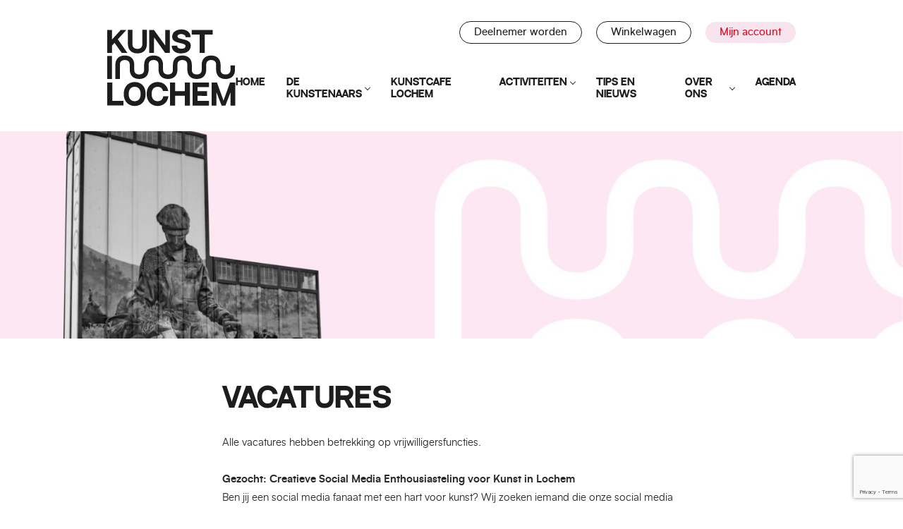

--- FILE ---
content_type: text/html
request_url: https://kunstinlochem.nl/vacatures/
body_size: 13676
content:
<!DOCTYPE html>
<html>
<head>
<title>Vacatures - Kunst in Lochem</title>
<meta charset="UTF-8">
<meta http-equiv="X-UA-Compatible" content="IE=edge, chrome=1">
<meta name="viewport" content="width=device-width, initial-scale=1">
<meta name="mobile-web-app-capable" content="yes">
<meta name="apple-mobile-web-app-capable" content="yes">
<meta name="apple-mobile-web-app-title" content="Kunst in Lochem - Ontdek de beeldend kunstenaars in Lochem">
<meta name='robots' content='index, follow, max-image-preview:large, max-snippet:-1, max-video-preview:-1'/>
<link rel="canonical" href="https://kunstinlochem.nl/vacatures/"/>
<meta property="og:locale" content="nl_NL"/>
<meta property="og:type" content="article"/>
<meta property="og:title" content="Vacatures - Kunst in Lochem"/>
<meta property="og:description" content="Alle vacatures hebben betrekking op vrijwilligersfuncties. &nbsp; Gezocht: Creatieve Social Media Enthousiasteling voor Kunst in Lochem Ben jij een social media fanaat met een hart voor kunst? Wij zoeken iemand die onze social media kanalen tot leven brengt! Kunst in Lochem organiseert jaarlijks de Lochemse Kunstroute tijdens de Paasdagen en af en toe een inspirerend [&hellip;]"/>
<meta property="og:url" content="https://kunstinlochem.nl/vacatures/"/>
<meta property="og:site_name" content="Kunst in Lochem"/>
<meta property="article:modified_time" content="2025-06-02T17:13:19+00:00"/>
<meta property="og:image" content="https://kunstinlochem.nl/wp-content/uploads/2022/12/placeholder.jpg"/>
<meta property="og:image:width" content="500"/>
<meta property="og:image:height" content="500"/>
<meta property="og:image:type" content="image/jpeg"/>
<meta name="twitter:card" content="summary_large_image"/>
<meta name="twitter:label1" content="Geschatte leestijd"/>
<meta name="twitter:data1" content="1 minuut"/>
<script type="application/ld+json" class="yoast-schema-graph">{"@context":"https://schema.org","@graph":[{"@type":"WebPage","@id":"https://kunstinlochem.nl/vacatures/","url":"https://kunstinlochem.nl/vacatures/","name":"Vacatures - Kunst in Lochem","isPartOf":{"@id":"https://kunstinlochem.nl/#website"},"datePublished":"2022-11-02T20:22:27+00:00","dateModified":"2025-06-02T17:13:19+00:00","breadcrumb":{"@id":"https://kunstinlochem.nl/vacatures/#breadcrumb"},"inLanguage":"nl-NL","potentialAction":[{"@type":"ReadAction","target":["https://kunstinlochem.nl/vacatures/"]}]},{"@type":"BreadcrumbList","@id":"https://kunstinlochem.nl/vacatures/#breadcrumb","itemListElement":[{"@type":"ListItem","position":1,"name":"Home","item":"https://kunstinlochem.nl/"},{"@type":"ListItem","position":2,"name":"Vacatures"}]},{"@type":"WebSite","@id":"https://kunstinlochem.nl/#website","url":"https://kunstinlochem.nl/","name":"Kunst in Lochem","description":"Ontdek de beeldend kunstenaars in Lochem","publisher":{"@id":"https://kunstinlochem.nl/#organization"},"potentialAction":[{"@type":"SearchAction","target":{"@type":"EntryPoint","urlTemplate":"https://kunstinlochem.nl/?s={search_term_string}"},"query-input":{"@type":"PropertyValueSpecification","valueRequired":true,"valueName":"search_term_string"}}],"inLanguage":"nl-NL"},{"@type":"Organization","@id":"https://kunstinlochem.nl/#organization","name":"Kunst in Lochem","url":"https://kunstinlochem.nl/","logo":{"@type":"ImageObject","inLanguage":"nl-NL","@id":"https://kunstinlochem.nl/#/schema/logo/image/","url":"https://kunstinlochem.nl/wp-content/uploads/2022/12/placeholder.jpg","contentUrl":"https://kunstinlochem.nl/wp-content/uploads/2022/12/placeholder.jpg","width":500,"height":500,"caption":"Kunst in Lochem"},"image":{"@id":"https://kunstinlochem.nl/#/schema/logo/image/"}}]}</script>
<link rel='dns-prefetch' href='//www.googletagmanager.com'/>
<link rel='dns-prefetch' href='//maps.googleapis.com'/>
<link rel='dns-prefetch' href='//developers.google.com'/>
<link rel='dns-prefetch' href='//fonts.googleapis.com'/>
<link rel="alternate" title="oEmbed (JSON)" type="application/json+oembed" href="https://kunstinlochem.nl/wp-json/oembed/1.0/embed?url=https%3A%2F%2Fkunstinlochem.nl%2Fvacatures%2F"/>
<link rel="alternate" title="oEmbed (XML)" type="text/xml+oembed" href="https://kunstinlochem.nl/wp-json/oembed/1.0/embed?url=https%3A%2F%2Fkunstinlochem.nl%2Fvacatures%2F&#038;format=xml"/>
<style>.lazyload, .lazyloading{max-width:100%;}</style>
<style id='wp-img-auto-sizes-contain-inline-css' type='text/css'>img:is([sizes=auto i],[sizes^="auto," i]){contain-intrinsic-size:3000px 1500px}</style>
<link rel='stylesheet' id='mec-select2-style-css' href='https://kunstinlochem.nl/wp-content/plugins/modern-events-calendar-lite/assets/packages/select2/select2.min.css?ver=7.29.0' type='text/css' media='all'/>
<link rel='stylesheet' id='mec-font-icons-css' href='https://kunstinlochem.nl/wp-content/cache/speedycache/kunstinlochem.nl/assets/a613354580889199-iconfonts.css' type='text/css' media='all'/>
<link rel='stylesheet' id='mec-frontend-style-css' href='https://kunstinlochem.nl/wp-content/plugins/modern-events-calendar-lite/assets/css/frontend.min.css?ver=7.29.0' type='text/css' media='all'/>
<link rel='stylesheet' id='mec-tooltip-style-css' href='https://kunstinlochem.nl/wp-content/cache/speedycache/kunstinlochem.nl/assets/b15ef24270546e5f-tooltip.css' type='text/css' media='all'/>
<link rel='stylesheet' id='mec-tooltip-shadow-style-css' href='https://kunstinlochem.nl/wp-content/plugins/modern-events-calendar-lite/assets/packages/tooltip/tooltipster-sideTip-shadow.min.css?ver=7.29.0' type='text/css' media='all'/>
<link rel='stylesheet' id='featherlight-css' href='https://kunstinlochem.nl/wp-content/cache/speedycache/kunstinlochem.nl/assets/513382a9289a46f2-featherlight.css' type='text/css' media='all'/>
<link rel='stylesheet' id='mec-lity-style-css' href='https://kunstinlochem.nl/wp-content/plugins/modern-events-calendar-lite/assets/packages/lity/lity.min.css?ver=7.29.0' type='text/css' media='all'/>
<link rel='stylesheet' id='mec-general-calendar-style-css' href='https://kunstinlochem.nl/wp-content/cache/speedycache/kunstinlochem.nl/assets/9672918567ade9e4-mec-general-calendar.css' type='text/css' media='all'/>
<link rel='stylesheet' id='wp-block-library-css' href='https://kunstinlochem.nl/wp-includes/css/dist/block-library/style.min.css?ver=6.9' type='text/css' media='all'/>
<link rel='stylesheet' id='wc-blocks-style-css' href='https://kunstinlochem.nl/wp-content/cache/speedycache/kunstinlochem.nl/assets/e2d671c403c7e2bd-wc-blocks.css' type='text/css' media='all'/>
<style id='global-styles-inline-css' type='text/css'>:root{--wp--preset--aspect-ratio--square:1;--wp--preset--aspect-ratio--4-3:4/3;--wp--preset--aspect-ratio--3-4:3/4;--wp--preset--aspect-ratio--3-2:3/2;--wp--preset--aspect-ratio--2-3:2/3;--wp--preset--aspect-ratio--16-9:16/9;--wp--preset--aspect-ratio--9-16:9/16;--wp--preset--color--black:#000000;--wp--preset--color--cyan-bluish-gray:#abb8c3;--wp--preset--color--white:#ffffff;--wp--preset--color--pale-pink:#f78da7;--wp--preset--color--vivid-red:#cf2e2e;--wp--preset--color--luminous-vivid-orange:#ff6900;--wp--preset--color--luminous-vivid-amber:#fcb900;--wp--preset--color--light-green-cyan:#7bdcb5;--wp--preset--color--vivid-green-cyan:#00d084;--wp--preset--color--pale-cyan-blue:#8ed1fc;--wp--preset--color--vivid-cyan-blue:#0693e3;--wp--preset--color--vivid-purple:#9b51e0;--wp--preset--gradient--vivid-cyan-blue-to-vivid-purple:linear-gradient(135deg,rgb(6,147,227) 0%,rgb(155,81,224) 100%);--wp--preset--gradient--light-green-cyan-to-vivid-green-cyan:linear-gradient(135deg,rgb(122,220,180) 0%,rgb(0,208,130) 100%);--wp--preset--gradient--luminous-vivid-amber-to-luminous-vivid-orange:linear-gradient(135deg,rgb(252,185,0) 0%,rgb(255,105,0) 100%);--wp--preset--gradient--luminous-vivid-orange-to-vivid-red:linear-gradient(135deg,rgb(255,105,0) 0%,rgb(207,46,46) 100%);--wp--preset--gradient--very-light-gray-to-cyan-bluish-gray:linear-gradient(135deg,rgb(238,238,238) 0%,rgb(169,184,195) 100%);--wp--preset--gradient--cool-to-warm-spectrum:linear-gradient(135deg,rgb(74,234,220) 0%,rgb(151,120,209) 20%,rgb(207,42,186) 40%,rgb(238,44,130) 60%,rgb(251,105,98) 80%,rgb(254,248,76) 100%);--wp--preset--gradient--blush-light-purple:linear-gradient(135deg,rgb(255,206,236) 0%,rgb(152,150,240) 100%);--wp--preset--gradient--blush-bordeaux:linear-gradient(135deg,rgb(254,205,165) 0%,rgb(254,45,45) 50%,rgb(107,0,62) 100%);--wp--preset--gradient--luminous-dusk:linear-gradient(135deg,rgb(255,203,112) 0%,rgb(199,81,192) 50%,rgb(65,88,208) 100%);--wp--preset--gradient--pale-ocean:linear-gradient(135deg,rgb(255,245,203) 0%,rgb(182,227,212) 50%,rgb(51,167,181) 100%);--wp--preset--gradient--electric-grass:linear-gradient(135deg,rgb(202,248,128) 0%,rgb(113,206,126) 100%);--wp--preset--gradient--midnight:linear-gradient(135deg,rgb(2,3,129) 0%,rgb(40,116,252) 100%);--wp--preset--font-size--small:13px;--wp--preset--font-size--medium:20px;--wp--preset--font-size--large:36px;--wp--preset--font-size--x-large:42px;--wp--preset--spacing--20:0.44rem;--wp--preset--spacing--30:0.67rem;--wp--preset--spacing--40:1rem;--wp--preset--spacing--50:1.5rem;--wp--preset--spacing--60:2.25rem;--wp--preset--spacing--70:3.38rem;--wp--preset--spacing--80:5.06rem;--wp--preset--shadow--natural:6px 6px 9px rgba(0, 0, 0, 0.2);--wp--preset--shadow--deep:12px 12px 50px rgba(0, 0, 0, 0.4);--wp--preset--shadow--sharp:6px 6px 0px rgba(0, 0, 0, 0.2);--wp--preset--shadow--outlined:6px 6px 0px -3px rgb(255, 255, 255), 6px 6px rgb(0, 0, 0);--wp--preset--shadow--crisp:6px 6px 0px rgb(0, 0, 0);}:where(.is-layout-flex){gap:0.5em;}:where(.is-layout-grid){gap:0.5em;}body .is-layout-flex{display:flex;}.is-layout-flex{flex-wrap:wrap;align-items:center;}.is-layout-flex > :is(*, div){margin:0;}body .is-layout-grid{display:grid;}.is-layout-grid > :is(*, div){margin:0;}:where(.wp-block-columns.is-layout-flex){gap:2em;}:where(.wp-block-columns.is-layout-grid){gap:2em;}:where(.wp-block-post-template.is-layout-flex){gap:1.25em;}:where(.wp-block-post-template.is-layout-grid){gap:1.25em;}.has-black-color{color:var(--wp--preset--color--black) !important;}.has-cyan-bluish-gray-color{color:var(--wp--preset--color--cyan-bluish-gray) !important;}.has-white-color{color:var(--wp--preset--color--white) !important;}.has-pale-pink-color{color:var(--wp--preset--color--pale-pink) !important;}.has-vivid-red-color{color:var(--wp--preset--color--vivid-red) !important;}.has-luminous-vivid-orange-color{color:var(--wp--preset--color--luminous-vivid-orange) !important;}.has-luminous-vivid-amber-color{color:var(--wp--preset--color--luminous-vivid-amber) !important;}.has-light-green-cyan-color{color:var(--wp--preset--color--light-green-cyan) !important;}.has-vivid-green-cyan-color{color:var(--wp--preset--color--vivid-green-cyan) !important;}.has-pale-cyan-blue-color{color:var(--wp--preset--color--pale-cyan-blue) !important;}.has-vivid-cyan-blue-color{color:var(--wp--preset--color--vivid-cyan-blue) !important;}.has-vivid-purple-color{color:var(--wp--preset--color--vivid-purple) !important;}.has-black-background-color{background-color:var(--wp--preset--color--black) !important;}.has-cyan-bluish-gray-background-color{background-color:var(--wp--preset--color--cyan-bluish-gray) !important;}.has-white-background-color{background-color:var(--wp--preset--color--white) !important;}.has-pale-pink-background-color{background-color:var(--wp--preset--color--pale-pink) !important;}.has-vivid-red-background-color{background-color:var(--wp--preset--color--vivid-red) !important;}.has-luminous-vivid-orange-background-color{background-color:var(--wp--preset--color--luminous-vivid-orange) !important;}.has-luminous-vivid-amber-background-color{background-color:var(--wp--preset--color--luminous-vivid-amber) !important;}.has-light-green-cyan-background-color{background-color:var(--wp--preset--color--light-green-cyan) !important;}.has-vivid-green-cyan-background-color{background-color:var(--wp--preset--color--vivid-green-cyan) !important;}.has-pale-cyan-blue-background-color{background-color:var(--wp--preset--color--pale-cyan-blue) !important;}.has-vivid-cyan-blue-background-color{background-color:var(--wp--preset--color--vivid-cyan-blue) !important;}.has-vivid-purple-background-color{background-color:var(--wp--preset--color--vivid-purple) !important;}.has-black-border-color{border-color:var(--wp--preset--color--black) !important;}.has-cyan-bluish-gray-border-color{border-color:var(--wp--preset--color--cyan-bluish-gray) !important;}.has-white-border-color{border-color:var(--wp--preset--color--white) !important;}.has-pale-pink-border-color{border-color:var(--wp--preset--color--pale-pink) !important;}.has-vivid-red-border-color{border-color:var(--wp--preset--color--vivid-red) !important;}.has-luminous-vivid-orange-border-color{border-color:var(--wp--preset--color--luminous-vivid-orange) !important;}.has-luminous-vivid-amber-border-color{border-color:var(--wp--preset--color--luminous-vivid-amber) !important;}.has-light-green-cyan-border-color{border-color:var(--wp--preset--color--light-green-cyan) !important;}.has-vivid-green-cyan-border-color{border-color:var(--wp--preset--color--vivid-green-cyan) !important;}.has-pale-cyan-blue-border-color{border-color:var(--wp--preset--color--pale-cyan-blue) !important;}.has-vivid-cyan-blue-border-color{border-color:var(--wp--preset--color--vivid-cyan-blue) !important;}.has-vivid-purple-border-color{border-color:var(--wp--preset--color--vivid-purple) !important;}.has-vivid-cyan-blue-to-vivid-purple-gradient-background{background:var(--wp--preset--gradient--vivid-cyan-blue-to-vivid-purple) !important;}.has-light-green-cyan-to-vivid-green-cyan-gradient-background{background:var(--wp--preset--gradient--light-green-cyan-to-vivid-green-cyan) !important;}.has-luminous-vivid-amber-to-luminous-vivid-orange-gradient-background{background:var(--wp--preset--gradient--luminous-vivid-amber-to-luminous-vivid-orange) !important;}.has-luminous-vivid-orange-to-vivid-red-gradient-background{background:var(--wp--preset--gradient--luminous-vivid-orange-to-vivid-red) !important;}.has-very-light-gray-to-cyan-bluish-gray-gradient-background{background:var(--wp--preset--gradient--very-light-gray-to-cyan-bluish-gray) !important;}.has-cool-to-warm-spectrum-gradient-background{background:var(--wp--preset--gradient--cool-to-warm-spectrum) !important;}.has-blush-light-purple-gradient-background{background:var(--wp--preset--gradient--blush-light-purple) !important;}.has-blush-bordeaux-gradient-background{background:var(--wp--preset--gradient--blush-bordeaux) !important;}.has-luminous-dusk-gradient-background{background:var(--wp--preset--gradient--luminous-dusk) !important;}.has-pale-ocean-gradient-background{background:var(--wp--preset--gradient--pale-ocean) !important;}.has-electric-grass-gradient-background{background:var(--wp--preset--gradient--electric-grass) !important;}.has-midnight-gradient-background{background:var(--wp--preset--gradient--midnight) !important;}.has-small-font-size{font-size:var(--wp--preset--font-size--small) !important;}.has-medium-font-size{font-size:var(--wp--preset--font-size--medium) !important;}.has-large-font-size{font-size:var(--wp--preset--font-size--large) !important;}.has-x-large-font-size{font-size:var(--wp--preset--font-size--x-large) !important;}</style>
<style id='classic-theme-styles-inline-css' type='text/css'>.wp-block-button__link{color:#fff;background-color:#32373c;border-radius:9999px;box-shadow:none;text-decoration:none;padding:calc(.667em + 2px) calc(1.333em + 2px);font-size:1.125em}.wp-block-file__button{background:#32373c;color:#fff;text-decoration:none}</style>
<link rel='stylesheet' id='contact-form-7-css' href='https://kunstinlochem.nl/wp-content/cache/speedycache/kunstinlochem.nl/assets/64ac31699f5326cb-styles.css' type='text/css' media='all'/>
<link rel='stylesheet' id='woocommerce-layout-css' href='https://kunstinlochem.nl/wp-content/cache/speedycache/kunstinlochem.nl/assets/e98f5279cacaef82-woocommerce-layout.css' type='text/css' media='all'/>
<link rel='stylesheet' id='woocommerce-smallscreen-css' href='https://kunstinlochem.nl/wp-content/cache/speedycache/kunstinlochem.nl/assets/59d266c0ea580aae-woocommerce-smallscreen.css' type='text/css' media='only screen and (max-width: 768px)'/>
<link rel='stylesheet' id='woocommerce-general-css' href='https://kunstinlochem.nl/wp-content/cache/speedycache/kunstinlochem.nl/assets/0a5cfa15a1c3bce6-woocommerce.css' type='text/css' media='all'/>
<style id='woocommerce-inline-inline-css' type='text/css'>.woocommerce form .form-row .required{visibility:visible;}</style>
<link rel='stylesheet' id='animate-css' href='https://kunstinlochem.nl/wp-content/cache/speedycache/kunstinlochem.nl/assets/90aea891898c7060-_animate.css' type='text/css' media='all'/>
<link rel='stylesheet' id='stylesheet.min-css' href='https://kunstinlochem.nl/wp-content/cache/speedycache/kunstinlochem.nl/assets/eddfba067f09c50e-stylesheet.css' type='text/css' media='all'/>
<link rel='stylesheet' id='fontawesome-css' href='https://kunstinlochem.nl/wp-content/themes/kunstinlochem/fa/css/all.min.css' type='text/css' media='all'/>
<link rel='stylesheet' id='magnific-popup-css' href='https://kunstinlochem.nl/wp-content/cache/speedycache/kunstinlochem.nl/assets/708a1b314b1b40bf-magnific-popup.css' type='text/css' media='all'/>
<link rel='stylesheet' id='mollie-applepaydirect-css' href='https://kunstinlochem.nl/wp-content/plugins/mollie-payments-for-woocommerce/public/css/mollie-applepaydirect.min.css?ver=1761554028' type='text/css' media='screen'/>
<script id="woocommerce-google-analytics-integration-gtag-js-after" type="speedycache/javascript">
window.dataLayer=window.dataLayer||[];
function gtag(){dataLayer.push(arguments);}
for(const mode of [{"analytics_storage":"denied","ad_storage":"denied","ad_user_data":"denied","ad_personalization":"denied","region":["AT","BE","BG","HR","CY","CZ","DK","EE","FI","FR","DE","GR","HU","IS","IE","IT","LV","LI","LT","LU","MT","NL","NO","PL","PT","RO","SK","SI","ES","SE","GB","CH"]}]||[]){
gtag("consent", "default", { "wait_for_update": 500, ...mode });
}
gtag("js", new Date());
gtag("set", "developer_id.dOGY3NW", true);
gtag("config", "G-10K4L9XZTD", {"track_404":true,"allow_google_signals":true,"logged_in":false,"linker":{"domains":[],"allow_incoming":true},"custom_map":{"dimension1":"logged_in"}});
//# sourceURL=woocommerce-google-analytics-integration-gtag-js-after</script>
<script type="text/javascript" src="https://kunstinlochem.nl/wp-includes/js/jquery/jquery.min.js?ver=3.7.1" id="jquery-core-js"></script>
<script type="text/javascript" src="https://kunstinlochem.nl/wp-includes/js/jquery/jquery-migrate.min.js?ver=3.4.1" id="jquery-migrate-js"></script>
<script type="text/javascript" src="https://kunstinlochem.nl/wp-content/plugins/woocommerce/assets/js/jquery-blockui/jquery.blockUI.min.js?ver=2.7.0-wc.10.4.3" id="wc-jquery-blockui-js" defer="defer" data-wp-strategy="defer"></script>
<script type="text/javascript" src="https://kunstinlochem.nl/wp-content/plugins/woocommerce/assets/js/js-cookie/js.cookie.min.js?ver=2.1.4-wc.10.4.3" id="wc-js-cookie-js" defer="defer" data-wp-strategy="defer"></script>
<script id="woocommerce-js-extra">var woocommerce_params={"ajax_url":"/wp-admin/admin-ajax.php","wc_ajax_url":"/?wc-ajax=%%endpoint%%","i18n_password_show":"Wachtwoord weergeven","i18n_password_hide":"Wachtwoord verbergen"};
//# sourceURL=woocommerce-js-extra</script>
<script type="text/javascript" src="https://kunstinlochem.nl/wp-content/plugins/woocommerce/assets/js/frontend/woocommerce.min.js?ver=10.4.3" id="woocommerce-js" defer="defer" data-wp-strategy="defer"></script>
<script type="speedycache/javascript" data-src="https://www.googletagmanager.com/gtag/js?id=G-10K4L9XZTD"></script>
<script id="google-gtag-js-after" type="speedycache/javascript">window.dataLayer=window.dataLayer||[];
function gtag(){dataLayer.push(arguments);}
gtag('js', new Date());
gtag('config', 'G-10K4L9XZTD');
//# sourceURL=google-gtag-js-after</script>
<script type="text/javascript" src="https://maps.googleapis.com/maps/api/js?key=AIzaSyBPgdSJCf-eiN_ap1AAm5rucp8FcDx__Fo&amp;loading=async" id="maps-script-js"></script>
<link rel="https://api.w.org/" href="https://kunstinlochem.nl/wp-json/"/><link rel="alternate" title="JSON" type="application/json" href="https://kunstinlochem.nl/wp-json/wp/v2/pages/703"/><link rel="EditURI" type="application/rsd+xml" title="RSD" href="https://kunstinlochem.nl/xmlrpc.php?rsd"/>
<meta name="generator" content="WordPress 6.9"/>
<meta name="generator" content="WooCommerce 10.4.3"/>
<link rel='shortlink' href='https://kunstinlochem.nl/?p=703'/>
<style>.smush-lazyload-video{min-height:240px;min-width:320px;--smush-video-aspect-ratio:16/9;background-color:#000;position:relative;display:block;contain:content;background-position:center center;background-size:cover;cursor:pointer;} .smush-lazyload-video.loading{cursor:progress} .smush-lazyload-video::before{content:'';display:block;position:absolute;top:0;background-image:linear-gradient(rgba(0,0,0,0.6),transparent);background-position:top;background-repeat:repeat-x;height:60px;width:100%;transition:all .2s cubic-bezier(0,0,0.2,1)} .smush-lazyload-video::after{content:"";display:block;padding-bottom:calc(100% / (var(--smush-video-aspect-ratio)))} .smush-lazyload-video > iframe{width:100%;height:100%;position:absolute;top:0;left:0;border:0;opacity:0;transition:opacity .5s ease-in} .smush-lazyload-video.smush-lazyloaded-video > iframe{opacity:1} .smush-lazyload-video > .smush-play-btn{z-index:10;position:absolute;top:0;left:0;bottom:0;right:0;} .smush-lazyload-video > .smush-play-btn > .smush-play-btn-inner{opacity:0.75;display:flex;align-items:center;width:68px;height:48px;position:absolute;cursor:pointer;transform:translate3d(-50%,-50%,0);top:50%;left:50%;z-index:1;background-repeat:no-repeat;background-image:url('data:image/svg+xml;utf8,<svg xmlns="http://www.w3.org/2000/svg" viewBox="0 0 68 48"><path d="M66.52 7.74c-.78-2.93-2.49-5.41-5.42-6.19C55.79.13 34 0 34 0S12.21.13 6.9 1.55c-2.93.78-4.63 3.26-5.42 6.19C.06 13.05 0 24 0 24s.06 10.95 1.48 16.26c.78 2.93 2.49 5.41 5.42 6.19C12.21 47.87 34 48 34 48s21.79-.13 27.1-1.55c2.93-.78 4.64-3.26 5.42-6.19C67.94 34.95 68 24 68 24s-.06-10.95-1.48-16.26z" fill="red"/><path d="M45 24 27 14v20" fill="white"/></svg>');filter:grayscale(100%);transition:filter .5s cubic-bezier(0,0,0.2,1), opacity .5s cubic-bezier(0,0,0.2,1);border:none} .smush-lazyload-video:hover .smush-play-btn-inner,.smush-lazyload-video .smush-play-btn-inner:focus{filter:none;opacity:1} .smush-lazyload-video > .smush-play-btn > .smush-play-btn-inner span{display:none;width:100%;text-align:center;} .smush-lazyload-video.smush-lazyloaded-video{cursor:unset} .smush-lazyload-video.video-loaded::before,.smush-lazyload-video.smush-lazyloaded-video > .smush-play-btn,.smush-lazyload-video.loading > .smush-play-btn{display:none;opacity:0;pointer-events:none} .smush-lazyload-video.smush-lazyload-vimeo > .smush-play-btn > .smush-play-btn-inner{background-image:url("data:image/svg+xml,%3Csvg viewBox='0 0 203 120' xmlns='http://www.w3.org/2000/svg'%3E%3Cpath d='m0.25116 9.0474c0-4.9968 4.0507-9.0474 9.0474-9.0474h184.4c4.997 0 9.048 4.0507 9.048 9.0474v101.91c0 4.996-4.051 9.047-9.048 9.047h-184.4c-4.9968 0-9.0474-4.051-9.0474-9.047v-101.91z' fill='%2317d5ff' fill-opacity='.7'/%3E%3Cpath d='m131.1 59.05c0.731 0.4223 0.731 1.4783 0 1.9006l-45.206 26.099c-0.7316 0.4223-1.646-0.1056-1.646-0.9504v-52.199c0-0.8448 0.9144-1.3727 1.646-0.9504l45.206 26.099z' fill='%23fff'/%3E%3C/svg%3E%0A");width:81px}</style>
<script>document.documentElement.className=document.documentElement.className.replace('no-js', 'js');</script>
<style>.no-js img.lazyload{display:none;} figure.wp-block-image img.lazyloading{min-width:150px;} .lazyload,
.lazyloading{--smush-placeholder-width:100px;--smush-placeholder-aspect-ratio:1/1;width:var(--smush-image-width, var(--smush-placeholder-width)) !important;aspect-ratio:var(--smush-image-aspect-ratio, var(--smush-placeholder-aspect-ratio)) !important;} .lazyload, .lazyloading{opacity:0;} .lazyloaded{opacity:1;transition:opacity 400ms;transition-delay:0ms;}</style>
<noscript><style>.woocommerce-product-gallery{opacity:1 !important;}</style></noscript>
<link rel="icon" href="https://kunstinlochem.nl/wp-content/uploads/2022/12/cropped-placeholder-32x32.jpg" sizes="32x32"/>
<link rel="icon" href="https://kunstinlochem.nl/wp-content/uploads/2022/12/cropped-placeholder-192x192.jpg" sizes="192x192"/>
<link rel="apple-touch-icon" href="https://kunstinlochem.nl/wp-content/uploads/2022/12/cropped-placeholder-180x180.jpg"/>
<meta name="msapplication-TileImage" content="https://kunstinlochem.nl/wp-content/uploads/2022/12/cropped-placeholder-270x270.jpg"/>
<style id="wp-custom-css">.mec-calendar .mec-has-event:after, .mec-wrap.colorskin-custom .mec-calendar .mec-has-event:after{background-color:#5b5b5b;}</style>
<style>:root,::before,::after{--mec-color-skin: #f8e4ef;--mec-color-skin-rgba-1: rgba(248,228,239,.25);--mec-color-skin-rgba-2: rgba(248,228,239,.5);--mec-color-skin-rgba-3: rgba(248,228,239,.75);--mec-color-skin-rgba-4: rgba(248,228,239,.11);--mec-primary-border-radius: ;--mec-secondary-border-radius: ;--mec-container-normal-width: 1300px;--mec-container-large-width: 1300px;--mec-fes-main-color: #40d9f1;--mec-fes-main-color-rgba-1: rgba(64, 217, 241, 0.12);--mec-fes-main-color-rgba-2: rgba(64, 217, 241, 0.23);--mec-fes-main-color-rgba-3: rgba(64, 217, 241, 0.03);--mec-fes-main-color-rgba-4: rgba(64, 217, 241, 0.3);--mec-fes-main-color-rgba-5: rgb(64 217 241 / 7%);--mec-fes-main-color-rgba-6: rgba(64, 217, 241, 0.2);</style><style>.mec-calendar .mec-calendar-events-side .mec-table-side-day{padding:6px 10px 6px 12px;margin:0 6px;} .mec-single-event-description a{color:var(--mec-color-skin);transition:0.3s all;} .mec-single-event-description a:hover{color:#e59ac3;} .mec-selected-day a{color:#E30916!important;} .mec-event-time{color:#E30916!important;} .mec-label-normal{background-color:#E30916!important;} .mec-table-side-day{color:#E30916!important;} .mec-border-color{border-color:#E30916!important;} .mec-events-button{color:#E30916!important;} .mec-single-event-description a{color:#E30916!important;}</style><style>body{text-rendering: optimizeSpeed;}</style>
<script data-speedycache-render="false">var speedycachell={s:[],osl:0,scroll:false,i:function(){speedycachell.ss();window.addEventListener('load',function(){let observer=new MutationObserver((mutations)=>{speedycachell.osl=speedycachell.s.length;speedycachell.ss();if(speedycachell.s.length > speedycachell.osl){speedycachell.ls(false);}});observer.observe(document.getElementsByTagName('html')[0],{childList:true,attributes:true,subtree:true,attributeFilter:["src"],attributeOldValue:false,characterDataOldValue:false});speedycachell.ls(true);});let js_events=['scroll','resize','click'];js_events.forEach((event)=>{window.addEventListener(event,function(){speedycachell.scroll=true;speedycachell.ls(false);});});},c:function(e,pageload){var w=document.documentElement.clientHeight || body.clientHeight;var n=0;if(pageload){n=0;}else{n=(w > 800) ? 800:200;n=speedycachell.scroll ? 800:n;}var er=e.getBoundingClientRect();var t=0;var p=e.parentNode ? e.parentNode:false;if(typeof p.getBoundingClientRect=='undefined'){var pr=false;}else{var pr=p.getBoundingClientRect();}if(er.x==0 && er.y==0){for(var i=0;i < 10;i++){if(p){if(pr.x==0 && pr.y==0){if(p.parentNode){p=p.parentNode;}if(typeof p.getBoundingClientRect=='undefined'){pr=false;}else{pr=p.getBoundingClientRect();}}else{t=pr.top;break;}}};}else{t=er.top;}if(w - t+n > 0){return true;}return false;},r:function(e,pageload){var s=this;var oc,ot;try{oc=e.getAttribute('data-speedycache-original-src');ot=e.getAttribute('data-speedycache-original-srcset');originalsizes=e.getAttribute('data-speedycache-original-sizes');if(s.c(e,pageload)){if(oc || ot){if(e.tagName=='DIV' || e.tagName=='A' || e.tagName=='SPAN'){e.style.backgroundImage='url('+oc+')';e.removeAttribute('data-speedycache-original-src');e.removeAttribute('data-speedycache-original-srcset');e.removeAttribute('onload');}else{if(oc){e.setAttribute('src',oc);}if(ot){e.setAttribute('srcset',ot);}if(originalsizes){e.setAttribute('sizes',originalsizes);}if(e.getAttribute('alt') && e.getAttribute('alt')=='blank'){e.removeAttribute('alt');}e.removeAttribute('data-speedycache-original-src');e.removeAttribute('data-speedycache-original-srcset');e.removeAttribute('data-speedycache-original-sizes');e.removeAttribute('onload');if(e.tagName=='IFRAME'){var y="https://www.youtube.com/embed/";if(navigator.userAgent.match(/\sEdge?\/\d/i)){e.setAttribute('src',e.getAttribute('src').replace(/.+\/main\/youtube\.html\#/,y));}e.onload=function(){if(typeof window.jQuery !='undefined'){if(jQuery.fn.fitVids){jQuery(e).parent().fitVids({customSelector:'iframe[src]'});}}var s=e.getAttribute('src').match(/main\/youtube\.html\#(.+)/);if(s){try{var i=e.contentDocument || e.contentWindow;if(i.location.href=='about:blank'){e.setAttribute('src',y+s[1]);}}catch(err){e.setAttribute('src',y+s[1]);}}}}}}else{if(e.tagName=='NOSCRIPT'){if(e.getAttribute('data-type')=='speedycache'){e.removeAttribute('data-type');e.insertAdjacentHTML('afterend',e.innerHTML);}}}}}catch(error){console.log(error);console.log('==>',e);}},ss:function(){var i=[].slice.call(document.getElementsByTagName('img'));var f=[].slice.call(document.getElementsByTagName('iframe'));var d=[].slice.call(document.getElementsByTagName('div'));var a=[].slice.call(document.getElementsByTagName('a'));var s=[].slice.call(document.getElementsByTagName('span'));var n=[].slice.call(document.getElementsByTagName('noscript'));this.s=i.concat(f).concat(d).concat(a).concat(s).concat(n);},ls:function(pageload){var s=this;[].forEach.call(s.s,function(e,index){s.r(e,pageload);});}};document.addEventListener('DOMContentLoaded',function(){speedycachell.i();});</script>
</head>
<body class="wp-singular page-template-default page page-id-703 wp-theme-kunstinlochem theme-kunstinlochem mec-theme-kunstinlochem woocommerce-no-js">
<div class="text-col-wrapper z-40 h-full fixed left-0 top-0">
<div class="text-col"> <img data-src="https://kunstinlochem.nl/wp-content/themes/kunstinlochem/images/vormen-links.png" alt="" src="[data-uri]" class="lazyload" style="--smush-placeholder-width: 752px; --smush-placeholder-aspect-ratio: 752/2310;"><noscript><img onload="speedycachell.r(this,true);" src="https://kunstinlochem.nl/wp-content/plugins/speedycache-pro/assets/images/image-palceholder.png" data-speedycache-original-src="https://kunstinlochem.nl/wp-content/themes/kunstinlochem/images/vormen-links.png" alt="blank"></noscript></div></div><section id="mainMenu" class="fixed top-0 z-30 bg-white">
<div class="container mx-auto flex justify-between py-8 items-end">
<a href="https://kunstinlochem.nl" id="logo" class="block">
<img class="white h-full w-auto lazyload" data-src="https://kunstinlochem.nl/wp-content/themes/kunstinlochem/images/logo.svg" width="100%" border="0" src="[data-uri]"/><noscript><img alt="blank" onload="speedycachell.r(this,true);" src="https://kunstinlochem.nl/wp-content/plugins/speedycache-pro/assets/images/image-palceholder.png" class="white h-full w-auto" data-speedycache-original-src="https://kunstinlochem.nl/wp-content/themes/kunstinlochem/images/logo.svg" width="100%" border="0"/></noscript>
</a>
<div class="mainMenu-right flex flex-grow flex-col justify-between items-end">
<div id="topMenuWrapper" class="flex flex items-center justify-end mb-8">
<div class="nav-menu-top-container"><ul id="topMenu" class="nav-menu-top flex items-center"><li id="menu-item-785" class="menu-item menu-item-type-post_type menu-item-object-page menu-item-785"><a href="https://kunstinlochem.nl/winkel/">Deelnemer worden</a></li> <li id="menu-item-992" class="menu-item menu-item-type-post_type menu-item-object-page menu-item-992"><a href="https://kunstinlochem.nl/winkelwagen/">Winkelwagen</a></li> <li id="menu-item-609" class="menu-item menu-item-type-custom menu-item-object-custom menu-item-609"><a href="/login/">Mijn account</a></li></ul></div></div><div id="hoofdMenu">
<nav id="navigation1" class="navigation">
<div class="nav-header">
<div class="nav-toggle"></div></div><div class="nav-menus-wrapper"><ul id="menu-hoofdmenu" class="nav-menu"><li id="menu-item-290" class="menu-item menu-item-type-post_type menu-item-object-page menu-item-home menu-item-290"><a href="https://kunstinlochem.nl/">Home</a></li> <li id="menu-item-774" class="menu-item menu-item-type-post_type menu-item-object-page menu-item-has-children menu-item-774"><a href="https://kunstinlochem.nl/kunst/">De kunstenaars</a> <ul tabindex="1" class="nav-dropdown nav-submenu"> <li id="menu-item-4119" class="menu-item menu-item-type-post_type menu-item-object-page menu-item-4119"><a href="https://kunstinlochem.nl/voor-kunstenaars/">Voor kunstenaars</a></li> <li id="menu-item-642" class="menu-item menu-item-type-post_type menu-item-object-page menu-item-642"><a href="https://kunstinlochem.nl/mijn-favorieten/">Mijn favorieten</a></li></ul></li> <li id="menu-item-3961" class="menu-item menu-item-type-post_type menu-item-object-page menu-item-3961"><a href="https://kunstinlochem.nl/activiteiten/kunstcafe/">Kunstcafé Lochem</a></li> <li id="menu-item-771" class="menu-item menu-item-type-post_type menu-item-object-page menu-item-has-children menu-item-771"><a href="https://kunstinlochem.nl/activiteiten/">Activiteiten</a> <ul tabindex="1" class="nav-dropdown nav-submenu"> <li id="menu-item-5516" class="menu-item menu-item-type-post_type menu-item-object-page menu-item-5516"><a href="https://kunstinlochem.nl/kunstroute-2026/">Kunstroute 2026</a></li> <li id="menu-item-4391" class="menu-item menu-item-type-post_type menu-item-object-page menu-item-4391"><a href="https://kunstinlochem.nl/activiteiten/inspiratiepunt-bij-vvv/">Inspiratiepunt bij VVV</a></li> <li id="menu-item-5429" class="menu-item menu-item-type-post_type menu-item-object-page menu-item-5429"><a href="https://kunstinlochem.nl/workshops-en-cursussen/">Workshops en cursussen</a></li> <li id="menu-item-5155" class="menu-item menu-item-type-post_type menu-item-object-page menu-item-5155"><a href="https://kunstinlochem.nl/fietsroutes/">Kunst wandel- en fietsroutes</a></li></ul></li> <li id="menu-item-552" class="menu-item menu-item-type-post_type menu-item-object-page menu-item-552"><a href="https://kunstinlochem.nl/actualiteit/">Tips en nieuws</a></li> <li id="menu-item-515" class="menu-item menu-item-type-post_type menu-item-object-page current-menu-ancestor current-menu-parent current_page_parent current_page_ancestor menu-item-has-children menu-item-515"><a href="https://kunstinlochem.nl/over-ons/">Over ons</a> <ul tabindex="1" class="nav-dropdown nav-submenu"> <li id="menu-item-4252" class="menu-item menu-item-type-post_type menu-item-object-page menu-item-4252"><a href="https://kunstinlochem.nl/in-de-media/">In de media</a></li> <li id="menu-item-665" class="menu-item menu-item-type-post_type menu-item-object-page menu-item-665"><a href="https://kunstinlochem.nl/over-ons/beleid-stichting-kunst-in-lochem/">Beleid</a></li> <li id="menu-item-708" class="menu-item menu-item-type-post_type menu-item-object-page menu-item-708"><a href="https://kunstinlochem.nl/bestuur/">Bestuursleden</a></li> <li id="menu-item-705" class="menu-item menu-item-type-post_type menu-item-object-page current-menu-item page_item page-item-703 current_page_item menu-item-705"><a href="https://kunstinlochem.nl/vacatures/" aria-current="page">Vacatures</a></li> <li id="menu-item-646" class="menu-item menu-item-type-post_type menu-item-object-page menu-item-646"><a href="https://kunstinlochem.nl/over-ons/partners/">Partners en sponsoren</a></li> <li id="menu-item-723" class="menu-item menu-item-type-post_type menu-item-object-page menu-item-723"><a href="https://kunstinlochem.nl/anbi/">ANBI</a></li> <li id="menu-item-45" class="menu-item menu-item-type-post_type menu-item-object-page menu-item-45"><a href="https://kunstinlochem.nl/contact/">Contact</a></li> <li id="menu-item-702" class="menu-item menu-item-type-post_type menu-item-object-page menu-item-702"><a href="https://kunstinlochem.nl/privacyverklaring/">Privacyverklaring</a></li></ul></li> <li id="menu-item-4206" class="menu-item menu-item-type-post_type menu-item-object-page menu-item-4206"><a href="https://kunstinlochem.nl/agenda-overzicht/">Agenda</a></li></ul></div></nav></div></div></div></section>
<section id="sliderWrapper" class="overflow-hidden vervolg">
<div class="slider-container relative">
<div id="slickHero" data-rellax-speed="-5" data-rellax-mobile-speed="-3">
<div class="item"> <img onload="speedycachell.r(this,true);" src="https://kunstinlochem.nl/wp-content/plugins/speedycache-pro/assets/images/image-palceholder.png" width="2560" height="945" data-speedycache-original-src="https://kunstinlochem.nl/wp-content/uploads/2022/12/header-1-scaled.jpg" class="attachment-full size-full" alt="blank" decoding="async" fetchpriority="high" data-speedycache-original-srcset="https://kunstinlochem.nl/wp-content/uploads/2022/12/header-1-scaled.jpg 2560w, https://kunstinlochem.nl/wp-content/uploads/2022/12/header-1-300x111.jpg 300w, https://kunstinlochem.nl/wp-content/uploads/2022/12/header-1-1024x378.jpg 1024w, https://kunstinlochem.nl/wp-content/uploads/2022/12/header-1-768x284.jpg 768w, https://kunstinlochem.nl/wp-content/uploads/2022/12/header-1-1536x567.jpg 1536w, https://kunstinlochem.nl/wp-content/uploads/2022/12/header-1-2048x756.jpg 2048w, https://kunstinlochem.nl/wp-content/uploads/2022/12/header-1-600x222.jpg 600w" data-speedycache-original-sizes="(max-width: 2560px) 100vw, 2560px"/></div></div></div></section>
<section id="vervolgPagina" class="py-16">
<div class="container mx-auto">
<div class="container_content lg:w-2/3 mx-auto"> <h1 class="mb-8">Vacatures</h1> <p>Alle vacatures hebben betrekking op vrijwilligersfuncties.</p> <p>&nbsp;</p> <p><strong>Gezocht: Creatieve Social Media Enthousiasteling voor Kunst in Lochem</strong></p> <p>Ben jij een social media fanaat met een hart voor kunst? Wij zoeken iemand die onze social media kanalen tot leven brengt! Kunst in Lochem organiseert jaarlijks de Lochemse Kunstroute tijdens de Paasdagen en af en toe een inspirerend Kunstcafé. Om onze evenementen en activiteiten nog bekender te maken, hebben we jouw hulp nodig.</p> <p><strong>Wat ga je doen?</strong></p> <p>Schrijven en plaatsen van creatieve en boeiende berichten op onze Instagram- en Facebook-pagina&#8217;s.<br /> Het bedenken van leuke content die onze volgers aanspreekt en inspireert.<br /> Het actief betrekken van onze online community en het vergroten van onze zichtbaarheid.<br /> <strong>Wat breng jij mee?</strong></p> <p>Ervaring met social media, vooral Instagram en Facebook.<br /> Een vlotte pen en creativiteit in het schrijven van berichten.<br /> Een passie voor kunst en cultuur.<br /> Enthousiasme om deel uit te maken van een betrokken team.<br /> <strong>Wat bieden wij?</strong></p> <p>Een kans om bij te dragen aan de promotie van kunst in de regio.<br /> Een inspirerende omgeving vol kunst en cultuur.<br /> Zie jij jezelf al helemaal in deze rol? Stuur ons dan een berichtje via <strong><a href="mailto:info@kunstinlochem.nl">info@kunstinlochem.nl</a></strong> en wie weet word jij ons nieuwe social media talent!</p></div></section>
<footer class="bg-primary py-16">
<section id="footer-main">
<div class="container mx-auto grid grid-cols-1 md:grid-cols-2 lg:grid-cols-4 gap-8">
<div class="foot-col"> <img data-src="https://kunstinlochem.nl/wp-content/themes/kunstinlochem/images/logo-rood.svg" class="mb-8 lazyload" alt="" src="[data-uri]"><noscript><img onload="speedycachell.r(this,true);" src="https://kunstinlochem.nl/wp-content/plugins/speedycache-pro/assets/images/image-palceholder.png" data-speedycache-original-src="https://kunstinlochem.nl/wp-content/themes/kunstinlochem/images/logo-rood.svg" class="mb-8" alt="blank"></noscript> Stichting Kunst In Lochem ontvangt geen structurele subsidie.</div><div class="foot-col"> <h3>Contact</h3> <ul> <li class="foot-col"><a class="contact" href="tel:31681077921">06 81 07 79 21</a></li> <li class="foot-col"><a class="contact" href="mailto:info@kunstinlochem.nl">E. info@kunstinlochem.nl</a></li></ul></div><div class="foot-col"> <h3>Sitemap</h3> <ul> <li><a href="https://kunstinlochem.nl/">Home</a></li> <li><a href="https://kunstinlochem.nl/over-ons/">Over ons</a></li> <li><a href="https://kunstinlochem.nl/contact/">Contact</a></li> <li><a href="https://kunstinlochem.nl/login/">Mijn account</a></li></ul></div><div class="foot-col"> <h3>Stichting Kunst in Lochem</h3> <ul> <li>Exelseweg 3</li> <li>7245 VC Laren</li> <li>KVK  08081245</li></ul></div></div></section>
</footer>		
<section id="subFooter" class="bg-secondary text-white">
<div class="container mx-auto flex items-center justify-end py-2"> <a class="flex items-center" target="_blank" href="https://sitework.nl/"> <span class="block mr-2">By Sitework</span> <img class="mr-2 lazyload" data-src="https://kunstinlochem.nl/wp-content/themes/kunstinlochem/images/sitework-icon.svg" alt="sitework icon" src="[data-uri]"><noscript><img onload="speedycachell.r(this,true);" src="https://kunstinlochem.nl/wp-content/plugins/speedycache-pro/assets/images/image-palceholder.png" class="mr-2" data-speedycache-original-src="https://kunstinlochem.nl/wp-content/themes/kunstinlochem/images/sitework-icon.svg" alt="sitework icon"></noscript></a></div></section>
<script type="speculationrules">{"prefetch":[{"source":"document","where":{"and":[{"href_matches":"/*"},{"not":{"href_matches":["/wp-*.php","/wp-admin/*","/wp-content/uploads/*","/wp-content/*","/wp-content/plugins/*","/wp-content/themes/kunstinlochem/*","/*\\?(.+)"]}},{"not":{"selector_matches":"a[rel~=\"nofollow\"]"}},{"not":{"selector_matches":".no-prefetch, .no-prefetch a"}}]},"eagerness":"conservative"}]}</script>
<script type='text/javascript'>(function (){
var c=document.body.className;
c=c.replace(/woocommerce-no-js/, 'woocommerce-js');
document.body.className=c;
})();</script>
<script type="text/javascript" src="https://kunstinlochem.nl/wp-includes/js/jquery/ui/core.min.js?ver=1.13.3" id="jquery-ui-core-js"></script>
<script type="text/javascript" src="https://kunstinlochem.nl/wp-includes/js/jquery/ui/datepicker.min.js?ver=1.13.3" id="jquery-ui-datepicker-js"></script>
<script id="jquery-ui-datepicker-js-after">jQuery(function(jQuery){jQuery.datepicker.setDefaults({"closeText":"Sluiten","currentText":"Vandaag","monthNames":["januari","februari","maart","april","mei","juni","juli","augustus","september","oktober","november","december"],"monthNamesShort":["jan","feb","mrt","apr","mei","jun","jul","aug","sep","okt","nov","dec"],"nextText":"Volgende","prevText":"Vorige","dayNames":["zondag","maandag","dinsdag","woensdag","donderdag","vrijdag","zaterdag"],"dayNamesShort":["zo","ma","di","wo","do","vr","za"],"dayNamesMin":["Z","M","D","W","D","V","Z"],"dateFormat":"d MM yy","firstDay":1,"isRTL":false});});
//# sourceURL=jquery-ui-datepicker-js-after</script>
<script type="text/javascript" src="https://kunstinlochem.nl/wp-content/plugins/modern-events-calendar-lite/assets/js/jquery.typewatch.js?ver=7.29.0" id="mec-typekit-script-js"></script>
<script type="text/javascript" src="https://kunstinlochem.nl/wp-content/cache/speedycache/kunstinlochem.nl/assets/11c182e0f84b20b8-featherlight.js" id="featherlight-js"></script>
<script type="text/javascript" src="https://kunstinlochem.nl/wp-content/plugins/modern-events-calendar-lite/assets/packages/select2/select2.full.min.js?ver=7.29.0" id="mec-select2-script-js"></script>
<script type="text/javascript" src="https://kunstinlochem.nl/wp-content/cache/speedycache/kunstinlochem.nl/assets/01277ede4f918dae-mec-general-calendar.js" id="mec-general-calendar-script-js"></script>
<script type="text/javascript" src="https://kunstinlochem.nl/wp-content/cache/speedycache/kunstinlochem.nl/assets/1d6a24d7235a5ebb-tooltip.js" id="mec-tooltip-script-js"></script>
<script id="mec-frontend-script-js-extra">var mecdata={"day":"dag","days":"dagen","hour":"uur","hours":"uren","minute":"minuut","minutes":"minuten","second":"seconde","seconds":"secondes","next":"Volgende","prev":"Vorige","elementor_edit_mode":"no","recapcha_key":"","ajax_url":"https://kunstinlochem.nl/wp-admin/admin-ajax.php","fes_nonce":"5041b5fb6e","fes_thankyou_page_time":"2000","fes_upload_nonce":"c64f5d3c19","current_year":"2026","current_month":"01","datepicker_format":"dd-mm-yy&d-m-Y","sf_update_url":"0"};
var mecdata={"day":"dag","days":"dagen","hour":"uur","hours":"uren","minute":"minuut","minutes":"minuten","second":"seconde","seconds":"secondes","next":"Volgende","prev":"Vorige","elementor_edit_mode":"no","recapcha_key":"","ajax_url":"https://kunstinlochem.nl/wp-admin/admin-ajax.php","fes_nonce":"5041b5fb6e","fes_thankyou_page_time":"2000","fes_upload_nonce":"c64f5d3c19","current_year":"2026","current_month":"01","datepicker_format":"dd-mm-yy&d-m-Y","sf_update_url":"0"};
//# sourceURL=mec-frontend-script-js-extra</script>
<script type="text/javascript" src="https://kunstinlochem.nl/wp-content/cache/speedycache/kunstinlochem.nl/assets/fbb2cbc54978ca59-frontend.js" id="mec-frontend-script-js"></script>
<script type="text/javascript" src="https://kunstinlochem.nl/wp-content/cache/speedycache/kunstinlochem.nl/assets/e4c60beddebd3650-events.js" id="mec-events-script-js"></script>
<script type="text/javascript" src="https://kunstinlochem.nl/wp-content/plugins/modern-events-calendar-lite/assets/packages/lity/lity.min.js?ver=7.29.0" id="mec-lity-script-js"></script>
<script type="text/javascript" src="https://kunstinlochem.nl/wp-content/plugins/modern-events-calendar-lite/assets/packages/colorbrightness/colorbrightness.min.js?ver=7.29.0" id="mec-colorbrightness-script-js"></script>
<script type="text/javascript" src="https://kunstinlochem.nl/wp-content/plugins/modern-events-calendar-lite/assets/packages/owl-carousel/owl.carousel.min.js?ver=7.29.0" id="mec-owl-carousel-script-js"></script>
<script type="speedycache/javascript" data-src="https://www.googletagmanager.com/gtag/js?id=G-10K4L9XZTD"></script>
<script type="text/javascript" src="https://kunstinlochem.nl/wp-includes/js/dist/hooks.min.js?ver=dd5603f07f9220ed27f1" id="wp-hooks-js"></script>
<script type="text/javascript" src="https://kunstinlochem.nl/wp-includes/js/dist/i18n.min.js?ver=c26c3dc7bed366793375" id="wp-i18n-js"></script>
<script id="wp-i18n-js-after">wp.i18n.setLocaleData({ 'text direction\u0004ltr': [ 'ltr' ] });
//# sourceURL=wp-i18n-js-after</script>
<script type="text/javascript" src="https://kunstinlochem.nl/wp-content/cache/speedycache/kunstinlochem.nl/assets/47c6e611a7bc3f31-main.js" id="woocommerce-google-analytics-integration-js"></script>
<script type="text/javascript" src="https://kunstinlochem.nl/wp-content/cache/speedycache/kunstinlochem.nl/assets/96e7dc3f0e8559e4-index.js" id="swv-js"></script>
<script id="contact-form-7-js-translations">(function(domain, translations){
var localeData=translations.locale_data[ domain ]||translations.locale_data.messages;
localeData[""].domain=domain;
wp.i18n.setLocaleData(localeData, domain);
})("contact-form-7", {"translation-revision-date":"2025-11-30 09:13:36+0000","generator":"GlotPress\/4.0.3","domain":"messages","locale_data":{"messages":{"":{"domain":"messages","plural-forms":"nplurals=2; plural=n!=1;","lang":"nl"},"This contact form is placed in the wrong place.":["Dit contactformulier staat op de verkeerde plek."],"Error:":["Fout:"]}},"comment":{"reference":"includes\/js\/index.js"}});
//# sourceURL=contact-form-7-js-translations</script>
<script id="contact-form-7-js-before">var wpcf7={
"api": {
"root": "https:\/\/kunstinlochem.nl\/wp-json\/",
"namespace": "contact-form-7\/v1"
},
"cached": 1
};
//# sourceURL=contact-form-7-js-before</script>
<script type="text/javascript" src="https://kunstinlochem.nl/wp-content/cache/speedycache/kunstinlochem.nl/assets/2912c657d0592cc5-index.js" id="contact-form-7-js"></script>
<script type="text/javascript" src="https://kunstinlochem.nl/wp-content/cache/speedycache/kunstinlochem.nl/assets/82ec3d3c84390a2e-instantpage.js" id="speedycache_instant_page-js" defer="defer" data-wp-strategy="defer"></script>
<script type="text/javascript" src="https://kunstinlochem.nl/wp-content/themes/kunstinlochem/jquery/sitework-dist.js" id="sitework-dist-js"></script>
<script type="text/javascript" src="https://kunstinlochem.nl/wp-content/themes/kunstinlochem/jquery/files/markerSpiderfier.min.js" id="markerSpiderfier-script-js"></script>
<script type="text/javascript" src="https://developers.google.com/maps/documentation/javascript/examples/markerclusterer/markerclusterer.js" id="markerClusterer-script-js"></script>
<script type="text/javascript" src="https://kunstinlochem.nl/wp-content/themes/kunstinlochem/jquery/files/maps.js" id="maps-script-custom-js"></script>
<script type="text/javascript" src="https://kunstinlochem.nl/wp-content/plugins/woocommerce/assets/js/sourcebuster/sourcebuster.min.js?ver=10.4.3" id="sourcebuster-js-js"></script>
<script id="wc-order-attribution-js-extra">var wc_order_attribution={"params":{"lifetime":1.0e-5,"session":30,"base64":false,"ajaxurl":"https://kunstinlochem.nl/wp-admin/admin-ajax.php","prefix":"wc_order_attribution_","allowTracking":true},"fields":{"source_type":"current.typ","referrer":"current_add.rf","utm_campaign":"current.cmp","utm_source":"current.src","utm_medium":"current.mdm","utm_content":"current.cnt","utm_id":"current.id","utm_term":"current.trm","utm_source_platform":"current.plt","utm_creative_format":"current.fmt","utm_marketing_tactic":"current.tct","session_entry":"current_add.ep","session_start_time":"current_add.fd","session_pages":"session.pgs","session_count":"udata.vst","user_agent":"udata.uag"}};
//# sourceURL=wc-order-attribution-js-extra</script>
<script type="text/javascript" src="https://kunstinlochem.nl/wp-content/plugins/woocommerce/assets/js/frontend/order-attribution.min.js?ver=10.4.3" id="wc-order-attribution-js"></script>
<script type="text/javascript" src="https://www.google.com/recaptcha/api.js?render=6Lc2r4UjAAAAAGF8myizO2_opccK1G45ALcWHi0v&amp;ver=3.0" id="google-recaptcha-js"></script>
<script type="text/javascript" src="https://kunstinlochem.nl/wp-includes/js/dist/vendor/wp-polyfill.min.js?ver=3.15.0" id="wp-polyfill-js"></script>
<script id="wpcf7-recaptcha-js-before">var wpcf7_recaptcha={
"sitekey": "6Lc2r4UjAAAAAGF8myizO2_opccK1G45ALcWHi0v",
"actions": {
"homepage": "homepage",
"contactform": "contactform"
}};
//# sourceURL=wpcf7-recaptcha-js-before</script>
<script type="text/javascript" src="https://kunstinlochem.nl/wp-content/cache/speedycache/kunstinlochem.nl/assets/ec0187677793456f-index.js" id="wpcf7-recaptcha-js"></script>
<script id="smush-lazy-load-js-before">var smushLazyLoadOptions={"autoResizingEnabled":false,"autoResizeOptions":{"precision":5,"skipAutoWidth":true}};
//# sourceURL=smush-lazy-load-js-before</script>
<script type="text/javascript" src="https://kunstinlochem.nl/wp-content/plugins/wp-smushit/app/assets/js/smush-lazy-load.min.js?ver=3.23.1" id="smush-lazy-load-js"></script>
<script id="woocommerce-google-analytics-integration-data-js-after">window.ga4w={ data: {"cart":{"items":[],"coupons":[],"totals":{"currency_code":"EUR","total_price":0,"currency_minor_unit":2}}}, settings: {"tracker_function_name":"gtag","events":["purchase","add_to_cart","remove_from_cart","view_item_list","select_content","view_item","begin_checkout"],"identifier":"product_id","currency":{"decimalSeparator":".","thousandSeparator":",","precision":2}}}; document.dispatchEvent(new Event("ga4w:ready"));
//# sourceURL=woocommerce-google-analytics-integration-data-js-after</script>
<div tabindex="1" class="progress-wrap"> <svg class="progress-circle svg-content" width="100%" height="100%" viewBox="-1 -1 102 102"> <path d="M50,1 a49,49 0 0,1 0,98 a49,49 0 0,1 0,-98"/></svg></div><script>!function(){let e=["mouseover","click","keydown","wheel","touchmove","touchstart"],t=setTimeout(speedycache_delay_event,1e4);function speedycache_delay_event(){e.forEach((e=>{window.removeEventListener(e,speedycache_delay_event,{passive:!0})})),document.querySelectorAll('script[type="speedycache/javascript"]').forEach((async e=>{await new Promise((t=>function speedycache_load_js(e,t){let a=document.createElement("script");e.getAttributeNames().forEach((t=>{"type"!==t&&a.setAttribute("data-src"==t?"src":t,e.getAttribute(t))})),a.setAttribute("type","text/javascript"),e.hasAttribute("data-src")||(a.text=e.text);a.addEventListener("load",t),e.after(a),e.remove()}(e,t)))})),null!=t&&(clearTimeout(t),t=null)}e.forEach((e=>{window.addEventListener(e,speedycache_delay_event,{passive:!0})}))}();</script>
<noscript id="speedycache-google-fonts"><link rel='stylesheet' id='google-fonts-css' href='https://fonts.googleapis.com/css2?family=Poppins:wght@400;500&#038;family=Ropa+Sans&#038;display=swap' type='text/css' media='all'/>
</noscript>
<script>document.addEventListener('DOMContentLoaded',function(){function speedycachegl(){var wgh=document.querySelector('noscript#speedycache-google-fonts').innerText, wgha=wgh.match(/<link[^\>]+>/gi);var i=0;for(i=0;i<wgha.length;i++){var wrpr=document.createElement('div');wrpr.innerHTML=wgha[i];document.body.appendChild(wrpr.firstChild);}}speedycachegl();});</script>
</body>
</html>
<!-- Cache by SpeedyCache https://speedycache.com -->

--- FILE ---
content_type: text/html; charset=utf-8
request_url: https://www.google.com/recaptcha/api2/anchor?ar=1&k=6Lc2r4UjAAAAAGF8myizO2_opccK1G45ALcWHi0v&co=aHR0cHM6Ly9rdW5zdGlubG9jaGVtLm5sOjQ0Mw..&hl=en&v=PoyoqOPhxBO7pBk68S4YbpHZ&size=invisible&anchor-ms=20000&execute-ms=30000&cb=8cmjrzfaucgh
body_size: 48834
content:
<!DOCTYPE HTML><html dir="ltr" lang="en"><head><meta http-equiv="Content-Type" content="text/html; charset=UTF-8">
<meta http-equiv="X-UA-Compatible" content="IE=edge">
<title>reCAPTCHA</title>
<style type="text/css">
/* cyrillic-ext */
@font-face {
  font-family: 'Roboto';
  font-style: normal;
  font-weight: 400;
  font-stretch: 100%;
  src: url(//fonts.gstatic.com/s/roboto/v48/KFO7CnqEu92Fr1ME7kSn66aGLdTylUAMa3GUBHMdazTgWw.woff2) format('woff2');
  unicode-range: U+0460-052F, U+1C80-1C8A, U+20B4, U+2DE0-2DFF, U+A640-A69F, U+FE2E-FE2F;
}
/* cyrillic */
@font-face {
  font-family: 'Roboto';
  font-style: normal;
  font-weight: 400;
  font-stretch: 100%;
  src: url(//fonts.gstatic.com/s/roboto/v48/KFO7CnqEu92Fr1ME7kSn66aGLdTylUAMa3iUBHMdazTgWw.woff2) format('woff2');
  unicode-range: U+0301, U+0400-045F, U+0490-0491, U+04B0-04B1, U+2116;
}
/* greek-ext */
@font-face {
  font-family: 'Roboto';
  font-style: normal;
  font-weight: 400;
  font-stretch: 100%;
  src: url(//fonts.gstatic.com/s/roboto/v48/KFO7CnqEu92Fr1ME7kSn66aGLdTylUAMa3CUBHMdazTgWw.woff2) format('woff2');
  unicode-range: U+1F00-1FFF;
}
/* greek */
@font-face {
  font-family: 'Roboto';
  font-style: normal;
  font-weight: 400;
  font-stretch: 100%;
  src: url(//fonts.gstatic.com/s/roboto/v48/KFO7CnqEu92Fr1ME7kSn66aGLdTylUAMa3-UBHMdazTgWw.woff2) format('woff2');
  unicode-range: U+0370-0377, U+037A-037F, U+0384-038A, U+038C, U+038E-03A1, U+03A3-03FF;
}
/* math */
@font-face {
  font-family: 'Roboto';
  font-style: normal;
  font-weight: 400;
  font-stretch: 100%;
  src: url(//fonts.gstatic.com/s/roboto/v48/KFO7CnqEu92Fr1ME7kSn66aGLdTylUAMawCUBHMdazTgWw.woff2) format('woff2');
  unicode-range: U+0302-0303, U+0305, U+0307-0308, U+0310, U+0312, U+0315, U+031A, U+0326-0327, U+032C, U+032F-0330, U+0332-0333, U+0338, U+033A, U+0346, U+034D, U+0391-03A1, U+03A3-03A9, U+03B1-03C9, U+03D1, U+03D5-03D6, U+03F0-03F1, U+03F4-03F5, U+2016-2017, U+2034-2038, U+203C, U+2040, U+2043, U+2047, U+2050, U+2057, U+205F, U+2070-2071, U+2074-208E, U+2090-209C, U+20D0-20DC, U+20E1, U+20E5-20EF, U+2100-2112, U+2114-2115, U+2117-2121, U+2123-214F, U+2190, U+2192, U+2194-21AE, U+21B0-21E5, U+21F1-21F2, U+21F4-2211, U+2213-2214, U+2216-22FF, U+2308-230B, U+2310, U+2319, U+231C-2321, U+2336-237A, U+237C, U+2395, U+239B-23B7, U+23D0, U+23DC-23E1, U+2474-2475, U+25AF, U+25B3, U+25B7, U+25BD, U+25C1, U+25CA, U+25CC, U+25FB, U+266D-266F, U+27C0-27FF, U+2900-2AFF, U+2B0E-2B11, U+2B30-2B4C, U+2BFE, U+3030, U+FF5B, U+FF5D, U+1D400-1D7FF, U+1EE00-1EEFF;
}
/* symbols */
@font-face {
  font-family: 'Roboto';
  font-style: normal;
  font-weight: 400;
  font-stretch: 100%;
  src: url(//fonts.gstatic.com/s/roboto/v48/KFO7CnqEu92Fr1ME7kSn66aGLdTylUAMaxKUBHMdazTgWw.woff2) format('woff2');
  unicode-range: U+0001-000C, U+000E-001F, U+007F-009F, U+20DD-20E0, U+20E2-20E4, U+2150-218F, U+2190, U+2192, U+2194-2199, U+21AF, U+21E6-21F0, U+21F3, U+2218-2219, U+2299, U+22C4-22C6, U+2300-243F, U+2440-244A, U+2460-24FF, U+25A0-27BF, U+2800-28FF, U+2921-2922, U+2981, U+29BF, U+29EB, U+2B00-2BFF, U+4DC0-4DFF, U+FFF9-FFFB, U+10140-1018E, U+10190-1019C, U+101A0, U+101D0-101FD, U+102E0-102FB, U+10E60-10E7E, U+1D2C0-1D2D3, U+1D2E0-1D37F, U+1F000-1F0FF, U+1F100-1F1AD, U+1F1E6-1F1FF, U+1F30D-1F30F, U+1F315, U+1F31C, U+1F31E, U+1F320-1F32C, U+1F336, U+1F378, U+1F37D, U+1F382, U+1F393-1F39F, U+1F3A7-1F3A8, U+1F3AC-1F3AF, U+1F3C2, U+1F3C4-1F3C6, U+1F3CA-1F3CE, U+1F3D4-1F3E0, U+1F3ED, U+1F3F1-1F3F3, U+1F3F5-1F3F7, U+1F408, U+1F415, U+1F41F, U+1F426, U+1F43F, U+1F441-1F442, U+1F444, U+1F446-1F449, U+1F44C-1F44E, U+1F453, U+1F46A, U+1F47D, U+1F4A3, U+1F4B0, U+1F4B3, U+1F4B9, U+1F4BB, U+1F4BF, U+1F4C8-1F4CB, U+1F4D6, U+1F4DA, U+1F4DF, U+1F4E3-1F4E6, U+1F4EA-1F4ED, U+1F4F7, U+1F4F9-1F4FB, U+1F4FD-1F4FE, U+1F503, U+1F507-1F50B, U+1F50D, U+1F512-1F513, U+1F53E-1F54A, U+1F54F-1F5FA, U+1F610, U+1F650-1F67F, U+1F687, U+1F68D, U+1F691, U+1F694, U+1F698, U+1F6AD, U+1F6B2, U+1F6B9-1F6BA, U+1F6BC, U+1F6C6-1F6CF, U+1F6D3-1F6D7, U+1F6E0-1F6EA, U+1F6F0-1F6F3, U+1F6F7-1F6FC, U+1F700-1F7FF, U+1F800-1F80B, U+1F810-1F847, U+1F850-1F859, U+1F860-1F887, U+1F890-1F8AD, U+1F8B0-1F8BB, U+1F8C0-1F8C1, U+1F900-1F90B, U+1F93B, U+1F946, U+1F984, U+1F996, U+1F9E9, U+1FA00-1FA6F, U+1FA70-1FA7C, U+1FA80-1FA89, U+1FA8F-1FAC6, U+1FACE-1FADC, U+1FADF-1FAE9, U+1FAF0-1FAF8, U+1FB00-1FBFF;
}
/* vietnamese */
@font-face {
  font-family: 'Roboto';
  font-style: normal;
  font-weight: 400;
  font-stretch: 100%;
  src: url(//fonts.gstatic.com/s/roboto/v48/KFO7CnqEu92Fr1ME7kSn66aGLdTylUAMa3OUBHMdazTgWw.woff2) format('woff2');
  unicode-range: U+0102-0103, U+0110-0111, U+0128-0129, U+0168-0169, U+01A0-01A1, U+01AF-01B0, U+0300-0301, U+0303-0304, U+0308-0309, U+0323, U+0329, U+1EA0-1EF9, U+20AB;
}
/* latin-ext */
@font-face {
  font-family: 'Roboto';
  font-style: normal;
  font-weight: 400;
  font-stretch: 100%;
  src: url(//fonts.gstatic.com/s/roboto/v48/KFO7CnqEu92Fr1ME7kSn66aGLdTylUAMa3KUBHMdazTgWw.woff2) format('woff2');
  unicode-range: U+0100-02BA, U+02BD-02C5, U+02C7-02CC, U+02CE-02D7, U+02DD-02FF, U+0304, U+0308, U+0329, U+1D00-1DBF, U+1E00-1E9F, U+1EF2-1EFF, U+2020, U+20A0-20AB, U+20AD-20C0, U+2113, U+2C60-2C7F, U+A720-A7FF;
}
/* latin */
@font-face {
  font-family: 'Roboto';
  font-style: normal;
  font-weight: 400;
  font-stretch: 100%;
  src: url(//fonts.gstatic.com/s/roboto/v48/KFO7CnqEu92Fr1ME7kSn66aGLdTylUAMa3yUBHMdazQ.woff2) format('woff2');
  unicode-range: U+0000-00FF, U+0131, U+0152-0153, U+02BB-02BC, U+02C6, U+02DA, U+02DC, U+0304, U+0308, U+0329, U+2000-206F, U+20AC, U+2122, U+2191, U+2193, U+2212, U+2215, U+FEFF, U+FFFD;
}
/* cyrillic-ext */
@font-face {
  font-family: 'Roboto';
  font-style: normal;
  font-weight: 500;
  font-stretch: 100%;
  src: url(//fonts.gstatic.com/s/roboto/v48/KFO7CnqEu92Fr1ME7kSn66aGLdTylUAMa3GUBHMdazTgWw.woff2) format('woff2');
  unicode-range: U+0460-052F, U+1C80-1C8A, U+20B4, U+2DE0-2DFF, U+A640-A69F, U+FE2E-FE2F;
}
/* cyrillic */
@font-face {
  font-family: 'Roboto';
  font-style: normal;
  font-weight: 500;
  font-stretch: 100%;
  src: url(//fonts.gstatic.com/s/roboto/v48/KFO7CnqEu92Fr1ME7kSn66aGLdTylUAMa3iUBHMdazTgWw.woff2) format('woff2');
  unicode-range: U+0301, U+0400-045F, U+0490-0491, U+04B0-04B1, U+2116;
}
/* greek-ext */
@font-face {
  font-family: 'Roboto';
  font-style: normal;
  font-weight: 500;
  font-stretch: 100%;
  src: url(//fonts.gstatic.com/s/roboto/v48/KFO7CnqEu92Fr1ME7kSn66aGLdTylUAMa3CUBHMdazTgWw.woff2) format('woff2');
  unicode-range: U+1F00-1FFF;
}
/* greek */
@font-face {
  font-family: 'Roboto';
  font-style: normal;
  font-weight: 500;
  font-stretch: 100%;
  src: url(//fonts.gstatic.com/s/roboto/v48/KFO7CnqEu92Fr1ME7kSn66aGLdTylUAMa3-UBHMdazTgWw.woff2) format('woff2');
  unicode-range: U+0370-0377, U+037A-037F, U+0384-038A, U+038C, U+038E-03A1, U+03A3-03FF;
}
/* math */
@font-face {
  font-family: 'Roboto';
  font-style: normal;
  font-weight: 500;
  font-stretch: 100%;
  src: url(//fonts.gstatic.com/s/roboto/v48/KFO7CnqEu92Fr1ME7kSn66aGLdTylUAMawCUBHMdazTgWw.woff2) format('woff2');
  unicode-range: U+0302-0303, U+0305, U+0307-0308, U+0310, U+0312, U+0315, U+031A, U+0326-0327, U+032C, U+032F-0330, U+0332-0333, U+0338, U+033A, U+0346, U+034D, U+0391-03A1, U+03A3-03A9, U+03B1-03C9, U+03D1, U+03D5-03D6, U+03F0-03F1, U+03F4-03F5, U+2016-2017, U+2034-2038, U+203C, U+2040, U+2043, U+2047, U+2050, U+2057, U+205F, U+2070-2071, U+2074-208E, U+2090-209C, U+20D0-20DC, U+20E1, U+20E5-20EF, U+2100-2112, U+2114-2115, U+2117-2121, U+2123-214F, U+2190, U+2192, U+2194-21AE, U+21B0-21E5, U+21F1-21F2, U+21F4-2211, U+2213-2214, U+2216-22FF, U+2308-230B, U+2310, U+2319, U+231C-2321, U+2336-237A, U+237C, U+2395, U+239B-23B7, U+23D0, U+23DC-23E1, U+2474-2475, U+25AF, U+25B3, U+25B7, U+25BD, U+25C1, U+25CA, U+25CC, U+25FB, U+266D-266F, U+27C0-27FF, U+2900-2AFF, U+2B0E-2B11, U+2B30-2B4C, U+2BFE, U+3030, U+FF5B, U+FF5D, U+1D400-1D7FF, U+1EE00-1EEFF;
}
/* symbols */
@font-face {
  font-family: 'Roboto';
  font-style: normal;
  font-weight: 500;
  font-stretch: 100%;
  src: url(//fonts.gstatic.com/s/roboto/v48/KFO7CnqEu92Fr1ME7kSn66aGLdTylUAMaxKUBHMdazTgWw.woff2) format('woff2');
  unicode-range: U+0001-000C, U+000E-001F, U+007F-009F, U+20DD-20E0, U+20E2-20E4, U+2150-218F, U+2190, U+2192, U+2194-2199, U+21AF, U+21E6-21F0, U+21F3, U+2218-2219, U+2299, U+22C4-22C6, U+2300-243F, U+2440-244A, U+2460-24FF, U+25A0-27BF, U+2800-28FF, U+2921-2922, U+2981, U+29BF, U+29EB, U+2B00-2BFF, U+4DC0-4DFF, U+FFF9-FFFB, U+10140-1018E, U+10190-1019C, U+101A0, U+101D0-101FD, U+102E0-102FB, U+10E60-10E7E, U+1D2C0-1D2D3, U+1D2E0-1D37F, U+1F000-1F0FF, U+1F100-1F1AD, U+1F1E6-1F1FF, U+1F30D-1F30F, U+1F315, U+1F31C, U+1F31E, U+1F320-1F32C, U+1F336, U+1F378, U+1F37D, U+1F382, U+1F393-1F39F, U+1F3A7-1F3A8, U+1F3AC-1F3AF, U+1F3C2, U+1F3C4-1F3C6, U+1F3CA-1F3CE, U+1F3D4-1F3E0, U+1F3ED, U+1F3F1-1F3F3, U+1F3F5-1F3F7, U+1F408, U+1F415, U+1F41F, U+1F426, U+1F43F, U+1F441-1F442, U+1F444, U+1F446-1F449, U+1F44C-1F44E, U+1F453, U+1F46A, U+1F47D, U+1F4A3, U+1F4B0, U+1F4B3, U+1F4B9, U+1F4BB, U+1F4BF, U+1F4C8-1F4CB, U+1F4D6, U+1F4DA, U+1F4DF, U+1F4E3-1F4E6, U+1F4EA-1F4ED, U+1F4F7, U+1F4F9-1F4FB, U+1F4FD-1F4FE, U+1F503, U+1F507-1F50B, U+1F50D, U+1F512-1F513, U+1F53E-1F54A, U+1F54F-1F5FA, U+1F610, U+1F650-1F67F, U+1F687, U+1F68D, U+1F691, U+1F694, U+1F698, U+1F6AD, U+1F6B2, U+1F6B9-1F6BA, U+1F6BC, U+1F6C6-1F6CF, U+1F6D3-1F6D7, U+1F6E0-1F6EA, U+1F6F0-1F6F3, U+1F6F7-1F6FC, U+1F700-1F7FF, U+1F800-1F80B, U+1F810-1F847, U+1F850-1F859, U+1F860-1F887, U+1F890-1F8AD, U+1F8B0-1F8BB, U+1F8C0-1F8C1, U+1F900-1F90B, U+1F93B, U+1F946, U+1F984, U+1F996, U+1F9E9, U+1FA00-1FA6F, U+1FA70-1FA7C, U+1FA80-1FA89, U+1FA8F-1FAC6, U+1FACE-1FADC, U+1FADF-1FAE9, U+1FAF0-1FAF8, U+1FB00-1FBFF;
}
/* vietnamese */
@font-face {
  font-family: 'Roboto';
  font-style: normal;
  font-weight: 500;
  font-stretch: 100%;
  src: url(//fonts.gstatic.com/s/roboto/v48/KFO7CnqEu92Fr1ME7kSn66aGLdTylUAMa3OUBHMdazTgWw.woff2) format('woff2');
  unicode-range: U+0102-0103, U+0110-0111, U+0128-0129, U+0168-0169, U+01A0-01A1, U+01AF-01B0, U+0300-0301, U+0303-0304, U+0308-0309, U+0323, U+0329, U+1EA0-1EF9, U+20AB;
}
/* latin-ext */
@font-face {
  font-family: 'Roboto';
  font-style: normal;
  font-weight: 500;
  font-stretch: 100%;
  src: url(//fonts.gstatic.com/s/roboto/v48/KFO7CnqEu92Fr1ME7kSn66aGLdTylUAMa3KUBHMdazTgWw.woff2) format('woff2');
  unicode-range: U+0100-02BA, U+02BD-02C5, U+02C7-02CC, U+02CE-02D7, U+02DD-02FF, U+0304, U+0308, U+0329, U+1D00-1DBF, U+1E00-1E9F, U+1EF2-1EFF, U+2020, U+20A0-20AB, U+20AD-20C0, U+2113, U+2C60-2C7F, U+A720-A7FF;
}
/* latin */
@font-face {
  font-family: 'Roboto';
  font-style: normal;
  font-weight: 500;
  font-stretch: 100%;
  src: url(//fonts.gstatic.com/s/roboto/v48/KFO7CnqEu92Fr1ME7kSn66aGLdTylUAMa3yUBHMdazQ.woff2) format('woff2');
  unicode-range: U+0000-00FF, U+0131, U+0152-0153, U+02BB-02BC, U+02C6, U+02DA, U+02DC, U+0304, U+0308, U+0329, U+2000-206F, U+20AC, U+2122, U+2191, U+2193, U+2212, U+2215, U+FEFF, U+FFFD;
}
/* cyrillic-ext */
@font-face {
  font-family: 'Roboto';
  font-style: normal;
  font-weight: 900;
  font-stretch: 100%;
  src: url(//fonts.gstatic.com/s/roboto/v48/KFO7CnqEu92Fr1ME7kSn66aGLdTylUAMa3GUBHMdazTgWw.woff2) format('woff2');
  unicode-range: U+0460-052F, U+1C80-1C8A, U+20B4, U+2DE0-2DFF, U+A640-A69F, U+FE2E-FE2F;
}
/* cyrillic */
@font-face {
  font-family: 'Roboto';
  font-style: normal;
  font-weight: 900;
  font-stretch: 100%;
  src: url(//fonts.gstatic.com/s/roboto/v48/KFO7CnqEu92Fr1ME7kSn66aGLdTylUAMa3iUBHMdazTgWw.woff2) format('woff2');
  unicode-range: U+0301, U+0400-045F, U+0490-0491, U+04B0-04B1, U+2116;
}
/* greek-ext */
@font-face {
  font-family: 'Roboto';
  font-style: normal;
  font-weight: 900;
  font-stretch: 100%;
  src: url(//fonts.gstatic.com/s/roboto/v48/KFO7CnqEu92Fr1ME7kSn66aGLdTylUAMa3CUBHMdazTgWw.woff2) format('woff2');
  unicode-range: U+1F00-1FFF;
}
/* greek */
@font-face {
  font-family: 'Roboto';
  font-style: normal;
  font-weight: 900;
  font-stretch: 100%;
  src: url(//fonts.gstatic.com/s/roboto/v48/KFO7CnqEu92Fr1ME7kSn66aGLdTylUAMa3-UBHMdazTgWw.woff2) format('woff2');
  unicode-range: U+0370-0377, U+037A-037F, U+0384-038A, U+038C, U+038E-03A1, U+03A3-03FF;
}
/* math */
@font-face {
  font-family: 'Roboto';
  font-style: normal;
  font-weight: 900;
  font-stretch: 100%;
  src: url(//fonts.gstatic.com/s/roboto/v48/KFO7CnqEu92Fr1ME7kSn66aGLdTylUAMawCUBHMdazTgWw.woff2) format('woff2');
  unicode-range: U+0302-0303, U+0305, U+0307-0308, U+0310, U+0312, U+0315, U+031A, U+0326-0327, U+032C, U+032F-0330, U+0332-0333, U+0338, U+033A, U+0346, U+034D, U+0391-03A1, U+03A3-03A9, U+03B1-03C9, U+03D1, U+03D5-03D6, U+03F0-03F1, U+03F4-03F5, U+2016-2017, U+2034-2038, U+203C, U+2040, U+2043, U+2047, U+2050, U+2057, U+205F, U+2070-2071, U+2074-208E, U+2090-209C, U+20D0-20DC, U+20E1, U+20E5-20EF, U+2100-2112, U+2114-2115, U+2117-2121, U+2123-214F, U+2190, U+2192, U+2194-21AE, U+21B0-21E5, U+21F1-21F2, U+21F4-2211, U+2213-2214, U+2216-22FF, U+2308-230B, U+2310, U+2319, U+231C-2321, U+2336-237A, U+237C, U+2395, U+239B-23B7, U+23D0, U+23DC-23E1, U+2474-2475, U+25AF, U+25B3, U+25B7, U+25BD, U+25C1, U+25CA, U+25CC, U+25FB, U+266D-266F, U+27C0-27FF, U+2900-2AFF, U+2B0E-2B11, U+2B30-2B4C, U+2BFE, U+3030, U+FF5B, U+FF5D, U+1D400-1D7FF, U+1EE00-1EEFF;
}
/* symbols */
@font-face {
  font-family: 'Roboto';
  font-style: normal;
  font-weight: 900;
  font-stretch: 100%;
  src: url(//fonts.gstatic.com/s/roboto/v48/KFO7CnqEu92Fr1ME7kSn66aGLdTylUAMaxKUBHMdazTgWw.woff2) format('woff2');
  unicode-range: U+0001-000C, U+000E-001F, U+007F-009F, U+20DD-20E0, U+20E2-20E4, U+2150-218F, U+2190, U+2192, U+2194-2199, U+21AF, U+21E6-21F0, U+21F3, U+2218-2219, U+2299, U+22C4-22C6, U+2300-243F, U+2440-244A, U+2460-24FF, U+25A0-27BF, U+2800-28FF, U+2921-2922, U+2981, U+29BF, U+29EB, U+2B00-2BFF, U+4DC0-4DFF, U+FFF9-FFFB, U+10140-1018E, U+10190-1019C, U+101A0, U+101D0-101FD, U+102E0-102FB, U+10E60-10E7E, U+1D2C0-1D2D3, U+1D2E0-1D37F, U+1F000-1F0FF, U+1F100-1F1AD, U+1F1E6-1F1FF, U+1F30D-1F30F, U+1F315, U+1F31C, U+1F31E, U+1F320-1F32C, U+1F336, U+1F378, U+1F37D, U+1F382, U+1F393-1F39F, U+1F3A7-1F3A8, U+1F3AC-1F3AF, U+1F3C2, U+1F3C4-1F3C6, U+1F3CA-1F3CE, U+1F3D4-1F3E0, U+1F3ED, U+1F3F1-1F3F3, U+1F3F5-1F3F7, U+1F408, U+1F415, U+1F41F, U+1F426, U+1F43F, U+1F441-1F442, U+1F444, U+1F446-1F449, U+1F44C-1F44E, U+1F453, U+1F46A, U+1F47D, U+1F4A3, U+1F4B0, U+1F4B3, U+1F4B9, U+1F4BB, U+1F4BF, U+1F4C8-1F4CB, U+1F4D6, U+1F4DA, U+1F4DF, U+1F4E3-1F4E6, U+1F4EA-1F4ED, U+1F4F7, U+1F4F9-1F4FB, U+1F4FD-1F4FE, U+1F503, U+1F507-1F50B, U+1F50D, U+1F512-1F513, U+1F53E-1F54A, U+1F54F-1F5FA, U+1F610, U+1F650-1F67F, U+1F687, U+1F68D, U+1F691, U+1F694, U+1F698, U+1F6AD, U+1F6B2, U+1F6B9-1F6BA, U+1F6BC, U+1F6C6-1F6CF, U+1F6D3-1F6D7, U+1F6E0-1F6EA, U+1F6F0-1F6F3, U+1F6F7-1F6FC, U+1F700-1F7FF, U+1F800-1F80B, U+1F810-1F847, U+1F850-1F859, U+1F860-1F887, U+1F890-1F8AD, U+1F8B0-1F8BB, U+1F8C0-1F8C1, U+1F900-1F90B, U+1F93B, U+1F946, U+1F984, U+1F996, U+1F9E9, U+1FA00-1FA6F, U+1FA70-1FA7C, U+1FA80-1FA89, U+1FA8F-1FAC6, U+1FACE-1FADC, U+1FADF-1FAE9, U+1FAF0-1FAF8, U+1FB00-1FBFF;
}
/* vietnamese */
@font-face {
  font-family: 'Roboto';
  font-style: normal;
  font-weight: 900;
  font-stretch: 100%;
  src: url(//fonts.gstatic.com/s/roboto/v48/KFO7CnqEu92Fr1ME7kSn66aGLdTylUAMa3OUBHMdazTgWw.woff2) format('woff2');
  unicode-range: U+0102-0103, U+0110-0111, U+0128-0129, U+0168-0169, U+01A0-01A1, U+01AF-01B0, U+0300-0301, U+0303-0304, U+0308-0309, U+0323, U+0329, U+1EA0-1EF9, U+20AB;
}
/* latin-ext */
@font-face {
  font-family: 'Roboto';
  font-style: normal;
  font-weight: 900;
  font-stretch: 100%;
  src: url(//fonts.gstatic.com/s/roboto/v48/KFO7CnqEu92Fr1ME7kSn66aGLdTylUAMa3KUBHMdazTgWw.woff2) format('woff2');
  unicode-range: U+0100-02BA, U+02BD-02C5, U+02C7-02CC, U+02CE-02D7, U+02DD-02FF, U+0304, U+0308, U+0329, U+1D00-1DBF, U+1E00-1E9F, U+1EF2-1EFF, U+2020, U+20A0-20AB, U+20AD-20C0, U+2113, U+2C60-2C7F, U+A720-A7FF;
}
/* latin */
@font-face {
  font-family: 'Roboto';
  font-style: normal;
  font-weight: 900;
  font-stretch: 100%;
  src: url(//fonts.gstatic.com/s/roboto/v48/KFO7CnqEu92Fr1ME7kSn66aGLdTylUAMa3yUBHMdazQ.woff2) format('woff2');
  unicode-range: U+0000-00FF, U+0131, U+0152-0153, U+02BB-02BC, U+02C6, U+02DA, U+02DC, U+0304, U+0308, U+0329, U+2000-206F, U+20AC, U+2122, U+2191, U+2193, U+2212, U+2215, U+FEFF, U+FFFD;
}

</style>
<link rel="stylesheet" type="text/css" href="https://www.gstatic.com/recaptcha/releases/PoyoqOPhxBO7pBk68S4YbpHZ/styles__ltr.css">
<script nonce="49nb7V75IOC3HGctnRjqEw" type="text/javascript">window['__recaptcha_api'] = 'https://www.google.com/recaptcha/api2/';</script>
<script type="text/javascript" src="https://www.gstatic.com/recaptcha/releases/PoyoqOPhxBO7pBk68S4YbpHZ/recaptcha__en.js" nonce="49nb7V75IOC3HGctnRjqEw">
      
    </script></head>
<body><div id="rc-anchor-alert" class="rc-anchor-alert"></div>
<input type="hidden" id="recaptcha-token" value="[base64]">
<script type="text/javascript" nonce="49nb7V75IOC3HGctnRjqEw">
      recaptcha.anchor.Main.init("[\x22ainput\x22,[\x22bgdata\x22,\x22\x22,\[base64]/[base64]/MjU1Ong/[base64]/[base64]/[base64]/[base64]/[base64]/[base64]/[base64]/[base64]/[base64]/[base64]/[base64]/[base64]/[base64]/[base64]/[base64]\\u003d\x22,\[base64]\x22,\x22V8Ouwp3CrFZ1a8K1wrrCqMOnT8OxS8OBfWzDk8K8wqQKw65HwqxCacO0w59Rw6PCvcKSK8KNL0rCsMKwwozDi8KobcOZCcOVw7QLwpI5XFg5wrbDi8OBwpDCkx3DmMOvw554w5nDvk7CuAZ/K8OxwrXDmDdrM2PCl2YpFsKRIMK6CcKgF0rDtDZ6wrHCrcOwLlbCr1kdYMOhH8KJwr8TQ1fDoAN3wr/[base64]/[base64]/Vz7CpDTDuTHDq17CssKEEcKqwqvDrSLCs2odw50TOcKuOV3CtMKcw7LCtMKlMMKTaiRuwrlywpI6w61Qwp8fQcKKIx03CiBlaMO1L0bCgsKYw7pdwrfDig56w4gVwqcTwpNwRnJPC3spIcOTfBPCsEbDj8OeVUtLwrPDmcOLw48FwrjDoXUbQS4nw7/Cn8K9LsOkPsK5w6h5Q3PCjg3Clkpnwqx6C8Kiw47DvsKSAcKnSnHDmcOOScOAHsKBFUfCi8Ovw6jCgyzDqQVDwogoasKIwqoAw6HCn8O5CRDCv8OawoEBDDZEw6ELdg1Aw6VldcOXwq/Di8Osa3YfCg7DvMKQw5nDhGXCo8OeWsKnAn/DvMKFGVDCuDtcJSVmb8KTwr/[base64]/Dgl4dWMKyPwMCMFnCrWXDjgUEwqdhw4DDncOtIcKZS0R/Z8ONBMOOwpMvwopFPTPDhD1PYcOCcEzDlwbDkcOfwoADesKFZ8O/wqljwr5Jw67DhBlXw4wXwrApTsOINGJxw7rCp8KlGiDDo8OFw7hdwpp+w5sXWlzDl2nDvS/Drw4IIylQYsKZDsKxw4QCNyvCjMKqw6XCpsOKKVPDuAHCv8OYJMO5BCLCrMKOw6EOw4wUwqXDgFoKwofCoi3Co8Kjwp5aLC9Nw4IGwoTDocOkUB/DlxPCmsK/dcOySnRTwofDozDCmho3bsOMw5Z4fMOWUX5fwqs8UMO/csKeW8OCN2dnwoQkwrvCqMOhw6HDm8K9wrd4wq/CssOPW8KNOsORdD/DoX/Dkk/DiW4rw5DDnMKPw4QBwq/CvMKPL8OKwrMuw4vCisO/w47Dn8KdwoHDhVfCkCLDonhFdsOCD8OfbxhfwpEPwqdvwrnDl8KEB2fDg2ZhE8KWEQDDikFQCsOAwrTCucOewoPCtMOzVVjDu8KVw5Edw5LDvwDDsXUVwqTDkW0Uwo3ChsKjeMKxwozDt8KyHzciwrPCjlcZFMOHwpQQbMO/[base64]/DoMOqw5ofw7LDqETCo8Kkwr/DpxHDugEnw70CPFvDhGZ6w4XDg2HCuz3Cj8OvwozCs8KSJsKnwo5gwrAJXUZeeXVpw69Jw4/[base64]/w7c8woRrw57DhQ8MXU0RE8KOw5tgMMOewp7DpMO+E8Ocwr7DonBdIsOtbMK9VnDClz1pwotNw6/CnmVTRCJCw5HCmUchwrNXR8OAJcOvHCcKNzVlwqXCrFt6wr3Cm0PCnkPDgMKCdFzCq1d3PcOBw5Zww4khCsOUOXAsbsOYRsKAw6xxw5ZvGQ5tV8O7w6DDicOBAsKeJSHCncOgEsK8w4/CtcOsw4AUwoHDn8OOwqwRPzxiw67Dh8OfRC/Dl8OEHsO+wqR7dcODaGVqTzfClMK1dMKCwpPCjsOVfFfCsCLDmCjCmmFrb8O1VMOYw4nDhsKowo1mw78fO35+a8OhwpMzSsORWTvDmMK2VmjDvg81YmN2JVrCksKewqoYVj/Cl8K/IF/DjA7Dg8K9woJ6ccOJwqzDhMOQd8ObRXPDscK+wqUPwqvCicKbw7PDkHzDhQ0hw70lw50mw4PDncOCwqvDp8OXVsO4bsOzw69GwovDisK3wol+w4DCu2FuZcKYM8OmQE7CkcKWHWXCssOAwpYrwpZTwpQ0K8OnM8KKwqc6w4/Ck2zCkMKmwobCqsOWFjQpw4MCWMKNWsKJWsKsRsOPXQzCmRU6wqPDssOKw6/CvxM8FMOkDHpoa8O1w6cgwodkKx3DtxZdwrlsw7fCosONw4dMXMOfw7/[base64]/DpcOfX8OIwpI7EcKDw53DiyBGKsOPU8ODXsOfBsKschnDkcOfOV01aEZqwq1WRxRze8ONwpdnVVUcw4lHwrjClSDDtxJQwqN+LAfCpcKAw7JtPsOEw4kcwrjCsXvChR5GJEfCsMK8LMOGOzTCq1XDtDp1w6nCv241GsKww4U/WhDChcKrwrbDucORwrXDt8OrVMOBT8KxacOgdsOiw65aSMKGaDVCwp/DnHrCssK1G8OPw5AaR8O1TcONw7Naw75hw5zDnsK3AS/CuBrDjhFSw7XCi1XCrMOPVsOIwqxMTcK2GAhfw7s6QcOoChUzRUxlwrLCtsKuw77Cg14tBMK+wpJsYkHCqA5OUsOFLMOWwoh+wpAfw59owoDCqsOICsOoDMK0wrDDlW/DrlYCwqTCjsKQCcOiWMOZVMK4EsOONMODT8OSInJ+WcK/e1lNFQApwrM9aMOCw7HCn8K/wq/[base64]/Cr0PCvMKzHH8nOGo7wqnChcOROMOqw4LCm8KGdMO2e8OYeEHCqcORBnPChcOiAx9xw4sRRQQVwq0GwoVfCcKswrUAw5fDicO2wpB/TRDCrk8wNVrDnwbDvcKVw5/CgMOKMsO9w6nDsmhLwoFFQcOYwpRSZSXDpcKtXMKow6p8woNFBlB9IMKlwpvDusOzNcKgLMKJwp/ChkF2wrHCjMK6asOOGSjDnnMVwovDt8KiwrLDsMKKw7luLsOHw51fGMKWFRoywo/DtCcMY0IsFmLDn1bDkh5rYhvCmsO7wr1Kd8K0Ojhiw5RMfsOvwrV0w7XCnzEUVcOwwpxlfMKGwrtBZ0x8w6A6wpEbwqjDucKNw6PDtyhSw6QPwpPDhilxb8ORwp81csOlJlLDpwbCsxlJRsKpe1DCoxZSA8K/CcK5w6PCjkfDgzkhw6JXwp9UwrBzwoDDsMO4w4LDv8KUSiLDsTMGXVpRKUwbwpUcw5o/[base64]/AcKgCyl7w48zw4LDnsORED7DgVXDo8KOG2EGw7HCjsKZw43DjMOLwpPCilIdwprCrh3CjsOpFH9YQ3sNwo3CjsK0w5PChMKHw60vWihGfGYmwp3CsUvDiFjChMO7w5XDhMKNYWnDhlHClMKQw7fDpsKPwph7HD/CiDEjGzzCucOIEmfCkXTCgcOdwpXClEwzMxRgw7nDiV3CuRZHH35Uw7bDth9OfR5fS8KbRsOiWzXCj8KVG8K4w6cWO3NEwqXDuMO5esKlWT0NFcOnw5TCvy7CrmwlwrDDscOWwqfCjMK4w47DqcO/wrACw77ClcKaO8KkwqLClTJVwo4LXSXCosK5w7/Du8OZAcOmSUvDp8OgDiLCoV/[base64]/Cu8KLwp1qw5hKwqHCjFx6FsKkIm55wqxAw5JDwoXCpgB3SMKdw6cQwqrDicObw4XDiz4lDVbDscKUwpskwrXCijJFbsO/[base64]/Du8KECMKtFzRPClcXM1FBwrdCLnPDlcKrwo4neEZZw7ZyfXXDtMOIwp/CiFHDusK9T8KpAcOGwoIibMKXZGMMNVg3T2zDuhbDiMOzXsO4w4rDrMKgb1TDvcKCYyrCrcKZOyZ9CcKMS8KiwrjCoA7CncOtwrjDgMK9wqbDg3gcMSk5w5IIfgPCjsKHw5Q0wpQGw44aw6jDtMKlKXoow6tyw67DtV/[base64]/wqnCtcK5wok0wr9xw7vDsCxDwrLDpVtGw4LCvMO2OMKfw58GWcKmwpd/w7Aow7nDn8ODw4pKDMOhw7jCuMKPw7xpw7jCicOAw53Dr1vCuREjNRLDoUZoRW1UZcOzIsOKwqkTwoxlw5/DuxEIw40Mwo/DmCbCicKJw7zDlcKrDsKtw4h6wq5+E0BpOcOZw64Fw4bDjcKTwrPCkkjDgcKkTSJaEcKDOA8YUgZhDjzCrhgdw5zCvW8mOsKiK8KJw6vCnVvCnEYYwoVoVMOLVHFDwrwuQAXDtsKEwpNywoxhJn/DqWhVQcKBw5E/GcO7aBHCucKYwqPCtxfDkcKSw4RLw5tVdsOfR8KqwpbDncKtbD3CqMO2w4fDlMOVCBfDtk/DhyACwpsVwq7Dm8ObT0HCjBPCisOqLjPCo8OSwohSPcOvw40Dw7AFAg8rfsK4EEnCucOUw4lSw67ChsKGwog2H0LDv03CvwpSwqA9w6o0awV0woQNUQjDszU/w7XDhMK8chhvwo5nw5IqwrHDmiXCqz/CpsOtw7XDoMKGJVFEdMKSwrDDhTDDvRgYPcKMHsOMw49OJMOmwp/[base64]/ZcKZeGTCmj7DpsOvf27DhH4iw5pyecOjDsOiaAUOdH7CgWPCpcKRFFrCh37DpXsHOMKrw5xAw7vCksKRSA1lGmpLKMO4w5zDlMO/woDDtnZ+w6dJTX3ClcOALUbDncOJwoc5KMOcwprCnB8sc8O7HEnDlCXChsKUej9Iw5FCZ3PCpUYtw5jCtjjCgB1Dw5Iqw57DllU1TcOcZcK/wq0DwqZNwqZjwpfChMOTwqDCoGfCgMO4WBPCrsO/BcKPNUbCqzBywo4YC8Odw4LCgsKywqx8wr1Jw40MZW3CtTvCihNQw7zCh8OXNsOkJmVtwrJ/wpXDtcKTwozCl8O7w7rCs8K1w5xWw5o2XRsDwoJxNMOzw7LDnzZLCB4Nc8OJwpbDhsOCME3DlkzDqBM8QMKPw6zCjMKZwp/CvhwXwofCssOiQ8O5wrYfag3Cg8OgfwcDw7vDjRPDuhwGwq5NPGd1YUzDgW7CpcKnGQvDkMKRw4UOecOjwqfDm8O8w4XDnsK/wrTCuDbCl0fDosOHcl/Cs8OzUxnDmcOhwqDCsHjDgMKPHyvCs8KVeMOGwq/[base64]/DscO6AcKCTsK7wr7CucK/[base64]/ChEPDvcKswpXDrsK8OH5fw6wnw77CqcOlw6QvRzUXZcKALT3Dl8O9OkvDlMK5EMK1dlDDhm46Y8KKw5LCuHLDvMOJb1dBwo1EwrpDwrBpXAYJw7R2w5XClGhZAMOvfcKVwoNmLUYiXxbCgB4Uwp3DuW3CnsKiVUXDiMKLG8K/[base64]/CkMOmTW/DvcKPw5tSwoU7eG7DgjIYwqLCs8K2w6DCqMKPw4tudlhfB20rdxjCk8Oqd0l/wpbCsFjCgW8WwqY8wp0WwqLDkMOxwpQpw5rCvcKhw7XCuhvDtDzDty5QwoN4MUPCgsOOw4TCgsK3w4PCosK7bsO+U8KBw6rCl37CuMKpwoR2w73CjlZpw73Dh8OhOGMYw7/CgTzCqRHCvMOiwqHCoFMowq9Mw6fCksOZPsKnX8O6ZUZpDg47fMK9wrwEwqkvRFQuZMOaK1oPIyzDgjh9csO7Bx4sKMKlLFPCtXHCg1o3wpQ8w5zDlsOowqpMw6TDhmAkLCY6wpnDvcKpwrHClUPDjnzDocOEwqUYw7/DnhoWwr3CuiTDosO6w5vDk1gnwoUlw7tJw6HDklnDkVXDklrDj8KGKBXDssKmwoPDsUMiwpErOsK6wqlLLcKuUsOTw6/CvMODKSPDisKgw4AIw5Jsw5jCgAZHYmXDkcO3w67CvDVxFMOXwoXDi8OGQznDjcK0w45WS8Kvw6kFKcOqw6cSJsOuZA3CvcOvPMO5SQvDg3Vuw7gtSyHDhsKMwp/DjsKrwrbCr8OgPVchw4bDgMKUwqQ1VSXDg8OoYX7DusOpU0TDlcKNwodXesKfMsKMwpcdGnfCk8KzwrDDo3LCtcKPw4/Ckn7DrMKJwoovUQZoAksxwr7DtMO2RyHDtBQVdcOsw61Uw4ATw7lEAGnCgsOMIF/Cq8KWKMOsw6/Dqyhsw7zCh0BlwqB2wrDDgRTCnMOfwrdYMcKqwonDvcOxw7rCnsK/woh9JgbDmQRwKMO2wr7Cj8O/w7bCksKFw7jCgcKYLcOdXmrCvMOjwqoSC0VBEMOOIizCpcKfwozCoMOnSsKmw7HDoGPDiMKEwo/Dgkp0w6rCn8KkeMO2HcOTfFhIE8KlRyJoDwDCvjZAwrFGMlpfL8OPw6fDo0PDuh7DtMKzB8KYWMOIw6TCvMK/wqbCnnQJw4NNwrcNaHtWwprDh8KuH2o7UsOfwqZ2WsKPwq/[base64]/CmsOywpzCt8KfP8O6wp05wrkGwpk9wr3DjcOZwr7Dl8KTFcK7Cws6W257XcO4wp1Pw6ECwqIiwrLCozInJn52bcKZL8KTWl7CpMOjemxUw5DCvsOxwoDCt0PDvkXCq8OBwpXCmsKbw60XwrHDqcOVw5jCniNsKsKywo/DvcKHw7IvZcO7w7/Cp8OZwoMvCcK+LD7CqgwPwq7DqcKCfmvDln5TwqZvJwFoR07CssO2ejcDw7VgwrEMThgOYm0twpvCs8KowpwpwqsoLXJcbMKjLB1SGMKFwqbCpcO/bsONecOSw7TCtMK4J8OHFMKBw40TwpcbwoHCn8KJw6cxwok7w67DsMK1FsKrHcKyYjDDu8Kzw68eCkLDscOFH33DhDPDq23Cv2kOf2/ChAnDjUlUJVRuE8ODcsOcw4JdEVDCj1hpMsK6chhawoAZw6vDrMKHLcKhw6/Cq8KMw6Baw4RFIsKQB3vDr8OeZcOow4XChT3Cm8O7wpseWMO3UBrCt8O2BkxuEMK8w4bChF/DpsKeBWgawrXDnHTCjcOqwqrDisOfXzLClMOxwoDCnSjDp3YhwrnCrMKhwo9hw7EYwp7DvcKowoLDnwTDgsKpw4PDuUpXwo54w4dyw4/DlMKrYMKTwowxPsOdDMKtUkHDn8KUwroOwqTDlzXCrmkPQCPDjQNUwrvCkzERMHTCrwTDosKQXsK3wpNJajLDoMKBDEQfw7HCv8OYw5LCl8K6XsOKw4IeEHXDqsOjKkJhw6/[base64]/cDLDkmRwcwkvK8KTw5hZwr7CvUHDlMKRVMO6fsKtG2Z7w54abDpOA3dRw4dww5zDg8KuI8Kfwo/Dj17CqsOPKcOVw518w48aw5YJfF1pQwbDuyx3f8KpwqlVZjTDgcOicl0Zw6B/[base64]/[base64]/w5nDrEh5NUQKw7LCtwBcwpEKwqzCgm7DlnVLIsKMdlLCmcK3wpk1ei3DkijCqDxkwrfDp8KYXcOZw5hBw4jCr8KEPikFN8ONwrnCtMKCY8O7dTbCk2kIc8K/w6TCkThyw50iwqEZXkzDisOABBDDoG17dMOWw4QtaVPDqFDDvsK5w7/Dqg3CvsKww6p0wqLDmio+B1Q1DVNiw78Ow7DCojzDiQXDn2JNw51FeUckOjDDm8OZKsOcw7wNKShvfjLDo8KDHnE4BBIcQMOGfsKwARQnVzDCoMOqacKDDxxgRDMLbnMSwp/CkRNCA8KtwoDCsi/CpiZ8w5whwocEGmEuw43CrnrCq3vDsMKgw69Aw65SXsOCw68NwpHDpsKsHHnDi8O2CMKFHcKlw4jDg8OHw4zCpx/DkzcXKTXCjwdUHGLCtMOuw61vwo7Ds8Kzw43DsgAiw68WE13DoAEewprDphzCkUF8wpnDp1rDngzCh8K8w7kdDMOWNsKFw7jDk8K+VTcvw7LDsMOeKDhSUMO8cDXDhC0Nw73DjRddR8Opwr9KHhbDmntnw7/DvcOnwq4pwptkwq/Du8O+wo5sI33CtzpCwqB1w5LChMKId8Ozw4jDhsKuBTBMw4wqNMKHATLDkzFxfXHCpcK5bG/DmsKTw4XDvhpwwrzCq8OBwpsUw6nCo8OVw4PCpsKBacK/OGkbaMO0wq5WXSnClcK+w4rCi13Cu8ONw5bCqMOUTkp0OEzCj2LDhcOeHTnClQ3CjQbCrMOEw4ldwoJqwrbCucKcwqPCrcO5VFnDsMKww7NYPwwqwrUbO8Oga8KYJ8KAwopmwr/Dg8OwwqZfUsKCwonDnyYHwr/DisOLVMKYwoEZT8OPTsK8AMOYb8O8woTDmEzDtMKEGsK3QhfCmjDDgUoBw5ljw6bDni3Cp0jCncK6f8OKcTLDi8O3esKUf8O0F1zCmcK1wp7Dl0JzLcObCMKuw6bDsibDvcOTwrjCosKgH8KGw6TCusOmw6/DiRomL8KybcOEJxk2YMO8WCjDuT3DksKiUsKdRsKVwpbCpsKgZgTCtcKxw7TCuzFDwrfCmRMrUsO8QThnwrHCrArDmMKOw5HDucOXw5YhdcONwr3Cp8O1SMOuwqsrwqfDu8KUwoXDg8KEEAYzwrlVdDDDjkLCtlDCohPDrmbDm8OeQ0olw7/Cr1TDtkY3ZyHCusOKLMK+wo7CnsK4Z8OXw53CocOXw75XVG8ATFYUZxh0w7/DscOCw7fDlFIiHiQDworChApvTsOGdV9/[base64]/[base64]/CwjDgMK/R8O2w7PCkRrCmMKaw7bDsGjCpQ7CnXXDoRkpwpQ6woUJQ8OTw6U1UAUiwobDkA3CsMOudcOsQ37Dn8O4wqrCvjwrw7oxXcOxwq4Vw6YBBsKSdsOAwpVpEGUnAsO/w5oef8KXw5nCocOHH8K9A8OXwoLCt2oZEg8Gw5xQUlnDqhvDvHR3wr/DvkVSa8Odw5/DicOkwpJ/w4DCnE9dC8K2UcKGw75Ew5nDlMOmworCmcKQw6HCs8K/TGrDigJ2ecKkGkwmaMOQIsK2wpDDhMOtXgbCt2rDm1zCmAgXwphJw58VPMOJwrbDtW8IOwI+w4MvOC9qwrjCvWtQw5gmw51Nwph1LsOze1UPwrHCsBjCosOtwrrCp8O1w5xUBwjCtUkyw4XCvMOdwqkDwrwFwpbCoW3Dn0XCp8O6QsK/wo8QYQB9esOmRcKjbiI3YXxCJcO6F8OkVMOcw7lEBCd7wobCs8OtYsKLFMOqwpHCocKkwprCnFPCjygldMOmcMKPOsObGMObWsKDw6EDw6FRwq/CgMK3QnJnI8K8w5DCjS3DvXlvZMKBFCJeKkHDgjw7Mx/CiTjDiMO0worDlANvwprChh0NQXJ/VMO1wooxw49fw5BbJWvCtwYowowdaELCuTbDix/DrsODw6PCkzR1IMOqwpHDk8OMAkRNWF1qw5VmZ8O8wpvCoFxgwpEhZRcIw51ww5zCiXsdPyxGw5wdQcO2FMObwpzDqcKtwqNaw5XCmA/[base64]/CnsO7wqhHf8OGPl3CjcKkw7LCkcKUwpkwI2vDhHLCpMOnEg1ew4/[base64]/CkTTDpsK5bwBgWcKfP0UOImrDhQh1dMOLwrZzb8KQMGzCjSp1HhzDjcO8w7/DocKcw5jDo1TDvcK4PWnCqMO6w7nDq8Klw79GPlkAw45mIcKbwotew6goMMKbLzXDkcKJw5HDgsOrwr3Dkg9ew4MjO8OGw7nDigPDkMOdGcOew4BFw6UBw41Owo1aZ3HDkUYDw74sbMOSw6V+OsOveMOuGApvw5TDng3Cm23CoVfDqlPCkyjDvgI3TgjChk/Dsm1DS8OqwqYTwox7wqQywpNCw71EecOQBhfDvm0mI8Kxw6EyfTBIwoIIMcOsw7JXw5bCuMOOwp0bL8OlwqFdE8K9wpfCs8Kxw6jCiGlywrjCkGs6O8K7d8K0Q8KPwpZnw6kqwpojbHjDuMOQFVbDkMKgFGkFw5/DlDBZYRDCsMKPw5cLw6l0NBZrKMO5wqrCjHDCnsORaMKWfcKhBMOke3PCosO1wqjDsCI6w5/Dl8KHwp/DrzlTwqrCjcOwwpFmw7dPw6LDkEYcAGbCmcOMSMOJw5xgw5zDhT7CnVAFw6N+w6vCgAbDqCliDsOgP1DDhcKTAQ7CpSsDIsKjwrXDqcKiZcKEEUdCw5hxDMKlwpHCm8KPw7TCqcKxWwITwo/Cmw1sN8OOw6vCvg1rNTDDiMKJwpkHw47DgARcDsK1wrDCiWXDrkdGwrHCgMOEwprCjsODw51MRcOgQH4cdsOva0oUaQFlwpbDoB9Pwr9QwoJIw5XCmRVIwp3DvDc3wpRTwoZ+WBHCk8Kvwq8xw7RRPUERw686wqjDhsK5ZDdYDTHDrQXChsOSwp3DpwlRw5wGwoDDhA/DssKow4rCsV5iw7Zuw6EML8KHwq/DkEfDuHVtO2ZgwrHDvTHCmAjDhCgowoDDinTClURsw4cLw5XCvAXCmMKRKMKLwoXDoMO5wrE+PxdMw5lxH8KywrLCmk/[base64]/CoMOKwqLCmFfCrsO6w7XCvQzCusKPw43Cv8Khw4NbEz1lAMOpwpk5wrhUL8OiBRo6d8KiHE7Dv8OpMsKDw6bCjyLDojUkRGlTwrXDiSMjB1XCjMKIDCXDnsOvw7xYHkvChhfDkMO2w5Y/w7/DlcOIPFrDhcOBwqQXc8KCw6vDs8KhEVwWaHPChUM/wrBLB8KSIcOxwr11wrxew6TCmMO3UsOuw6hCw5XCoMO9wrt9w53CkUPCqcO8JV0vwrfDsGZld8K+Z8OVwqHCrcOYw6DCskPDrcKCG0piw4PDhnvCj0/DkXzDl8KPwpd2worCtsOPwoELYDpvVcOlaGslwpbCjSlJdDNTbcOGfMO+wrPDkiw1wp/DljRCw4bDn8Kdwrt/w7fCkzXCny3CsMKhdcOXdsOdw5Z4wrcxw7HDk8OJU153bAvCisKZwoB9w5PCtSdtw794A8Kbwr7Dn8OWI8K1wq7DrsKyw4wSw6ZIEXlawqVHCw7Cj27DvcO8M1LCjGjDjB1EPcOOwq/DoT0ewo7CiMKeF1Jww7/Dj8OBfMKTLwTDvTjCuEwnwohVWRPCj8Odw4oVZFPDqwfDuMK0NVvDncKlBgNpOcK1KEBewpzDssOhazUgw5l3XgQXw4ozBwrDg8KNwqIVJMOEw4fCrcOJDg/DkcObw63DtQ7Dn8O3w5sjwosRJHbCgcK7OsOOfDfCocKZAmPClcO1wrt0VwAxw6Q/HUZ3bcOBwph/wp3Dr8O9w7VoVTrCgH4YwqJ9w7wzw6Ivw4sWw4/CmcOWw5A6QsKWGQ7DmMKswrxAwqDDnCPDjsODwqQ/FzYUw73DhcKew7VwJxp4w7bCiVvCnsO9d8KFw7/[base64]/JMOeWcOVAsK3wqRYw5Ntwo47wp0Rw4pdbE87O0NYwrdJZzrCq8OMw4l6w5zCtSzDlB/DgMKCw43Cri3CtMOOasKfw5YHwoTCmzkcBhIZGcKgK0QpFcOUQsKdWR3CrT/[base64]/ClMOkwrfCjmc3KcKIw7YiwrXCpcOieMOsAAHChHHCqUTDsDw8A8ObJjrCkMKSw5J2w4MQM8K4woDCvw/CosOfKxjClFYKVcKgScKnZT/CkQLCo2fDiVd3IsKywr3DrB5JE2VVRRk9AEkxwpd1RgbCgGHDqcKnwq7CnH4jMEXCuAB/O3nCn8ONw5ALcsKfSVocwpJjUEglw5zDk8OPw6XCuSEqwpp4dj8EwohSw53CgyB+w51PJ8KBwqTCpcOqw4Idw7JXAsOuwoTDncK/EcORwp3Dv1TDpBPCscOvw4zDnEgMbAhCwr3CjSPDr8K2HH3CrSZWw7DDvCvCvTM0w4RWwoLDtsOwwoBIwqrCkg7DmsOZw74jUycMwrIJNMKpwq/CjG3CkRbCjh7CtsK9wqQgwqnChMKiw6vCkzxhSsOAwofCiMKJwr0BCGTDgcO0wpk5dMKkwrfClsOYwrrDpsK4w6rCmRrDs8KIwo46w61hw4ESCsOXScOXwqp9MMK/w6rCnMOwwq0/FBNxWBvDqG3CmG3DikTCsgUZbcKnYMOWNsKRYygIw5I1OyHCqQ/[base64]/[base64]/[base64]/[base64]/[base64]/CrGrDnHlaOMKswpfChS7CuF87YBfCtDBtw5TCpcO1D1Y1w69ZwpY4wpTDisO7w5BWwpYCwq3DsMKlA8OvccOrYsKQwqrCssO0w6YsRsKtVWh7wprCjsK6cgYiJXA4V0phwqfCultyQx4uHj/DmQrCjVDDqX8zwr/DgAklw6DCtAjCksOtw7seUy8zB8KmKUHDosK4wpdiICfDuXAQw77DosKbd8OLZwLDuQc9w7k4wrR5J8OCJcOWw4DCgcOLwoF3BCFHaH/DjxrDpwjDq8Onw5A0T8Klw5nCrFwdBlbDuWvDh8Kew4HDmDMkw6rCmcOCZMOfM1wQw6rCkUE3wqBpbsO2woXCoFHCtMKRwp9jHcOzw43CsCjDrADDoMKQBwRmwq0TGk9sQ8KbwpUMOyXCuMOqwrokw4PDlcK/aRktw6s8w5jDl8KILT9WcMKhBmNcw7kpwoDDq18PPcORwr0OJ0JOWGRDJxszw5UxR8O5GsKpHyfCqMKLRVzDhwHCq8KWdsKNMEMNO8OHw7hMPcOQcy/CnsOTEsK+woBLwpciWSTDoMOBEcKPZXXDpMKDwpEmwpABw53CksK8w6pkEh4FRsKRwrQCccO4wpIbwqpowosJAcK6Q13CosKHIMK7dMOhPQDCgcO0woDCjMOoYFhmw77DrjwJHg/DmE/[base64]/wprDphFrUxhMZcO3b8OKMcOsX0klAMOswpLCt8Ouw5AlFMKnNsKMw5/DsMOiF8Ocw4nDol54AsKAUEgxGMKHwohuIFjDr8Ksw6R8HnZDwoFRaMO4w4xNTcOMwovDiiUER1E9w4wdwrdPNWU3BcOYVMK2eTXDv8Ojw5LCnnxXKMK9emRKwr/[base64]/DvRnDpXvDmXdjbMOHccKHwqRiw4fDpS/Du8OjDMOOw4cdXxY7w4xpwrUlacKmw7cFJ0Uew6jCn3Y8FsOCS2PDmRpTwp5gd23Do8OgTcOUw5XConFVw7nDscKKay7DgVZaw4E2QcKVfcOkAgB7HMOpwoLDh8OjYwo6PE0dwpXCunbCrR3DtcO2NzokBMOSJsO2wot1DcOrw7bCoCXDlxXDlT/Chl9+wqZraUZEw6HCq8KRcRLDp8O3w6PCvnVowpkNw6HDvyLDusKlCsKZwp/DvcKAw5HCn2HCg8Ouwr5oAW3DtsKGwpHDuAtOw7RjPQbCgAlSa8OSw6LDpEYYw4JVPF/DlcKIX1tOT1QGw7fCusOPV27CujBhwpEfw6LCjsOTdcORC8Kgw5oJwrd0acKpwqzClsKqUSnCn1LDtgcJwqbChDhlGsKjRAxQIGpowq3Cu8KTC0F+Yx/[base64]/CmsO6dxoPwodcehPCiwrColYLFMOjaUHDjlPCvcKOwpvDgsKZbjVswpnDmcKZwqg/w4siw7HDkjbCtsO8w4p7wpRCw692wqhNP8KuEXPDh8O/[base64]/CjE3DqsOJCwLCgCLDsMKCwp9LQEtqLQLCosOyBMKabMKwScOyw6cdwrnDpMOhLcOLwr13E8OIKlHDizkZwqnCssOfwpsKw5nCocKDwqcqU8K7TcKoO8Krc8OuJy7DswNbw7ZdwqXDkwVGwrbCsMO4woXDtgoJVcO4w4A7YUcyw5E/w6JJeMKIaMKUw47CqgYqc8KnBXjCkQkvw6N4bVzCl8KMw7UQwofCucKrBX1NwooEdF9bw6hdGMOuwrVsJMOMwrLDth5swpTCs8OZw7dnJDpJEsOWCSZmwppmEcKKw5TCpcKpw40RwrHDlG1uwqUOwqFTYTYiOMK2KmbDvArCvsOEw4JLw7Vtw5NTXnF4FsKXCy/[base64]/CvHEBwpPDl8Ktw5DCoFvDuTECFUBtG8KJw65yQ8OHwqdYw4EOK8Khw4zDgMKuw7low7zDgCBcEyPCpcO7w4RneMKJw4HDsMKOw5nCiRIewqxofSojHCknw6hPwr1sw79JPsKoMcOmw4PDoENcIMOIw57Dt8OcOUZ0w6bCt0/[base64]/w7vCn8K1wrdUKMOzwqHDmcONG8KwcyzDkcOQXV/Dvk99G8KOwoLCvcOgFcKQZ8Kyw4nCh13Dhy3Ds17CgSvChMKdHGgXwo9CwrDDp8KaB1vDpS7CkwJzw5fCjsOUb8KCwrMkwqBkwrbCocKPTsOyBR/CicKww4DChCTCjWPDp8K3w75tDsOaRFMAFsKJNMKOLsKDM0wQB8K4wpgaP3jClcOZZsOkw5MgwpwSdlAjw4FZwrHDo8K+bsKAwpkVw7TDnsO9wozDlk4VaMKsw63DkQ7DgsOvw7U6wqlRwprCqsO7w7LCmTZHw6JDwq1Uw4jCgBPDhXBmZn5/LcKFw74BHsONwq/DiWfDg8KZw5BJWcK7dUnDpcO1BmdjXTEVwqtmw4RQbETDk8OeekPCq8KeBXAdwrlrI8Ofw6LCigbCh3DCmTLDtcKXwofCucOGXcKeTHrDkHhXwptOasOkw7g2w6wQK8O0JgPDlcK/SMKcwrnDgsKKQWc2MMKnwozDrltvw5jDlnfCr8OKEMOkDDXDnhPDmDLCjsOncXfDiQ8ww5NYAERxNsOaw6dHMsKnw77CuEzCinPDlsK4w77DoD10w5/Dow5XKMOYwpTDimLChAVfw67CjnkPwrHCgsOGQcOSdsKTw63CpnJbbQvDiHxBwrphYyHCugsawpPCsMO/[base64]/Cl3nChcO6LcOowo3ChRLCmhlOTcO5OzNXHsOkw7FGw7oUwofCtMOkLHh5w4zCrhHDisKFaxFmw7PCnjzCrcOtw6HDkEzDm0UOSEPCmQgyVMOswrnCpwvCtMO/IB/[base64]/Ckz7DuMOww6wIa0BFwpxTwpNEw4nDpxvCv8Ocw4wtwrkjw5zCk2sPInTChgTCoVkmIjUHDMKKwoI2E8OfwrDCnMKiNsOJwqbCiMO8EBdKBAzDi8Oqw58AZwfCoUYzPQABG8OSFTnCjMKrw7IRQj1dTAzDosKDDcKFEsKWwqfDk8O4XU3Dm2rCgSIvw6/[base64]/w6TCssOqImh8w4jDsXHClsO/w5HDkGrCuU45w4xdwrgDA8KywoTDt2o1wqzDtHzCm8KkFsOowqknTcOrCTFzN8O9w5dMw6nCmiHCnMKewoDDlMOGwohAw6XDhVnCrcKhN8OzwpfClsOewoDDsTDDpns6Q1PChnYzw4YWwqLDuAnDisOiw4zDrjZcBcK/w4nClsKyAMOaw7opw5nCqMKQw6jDlsOiw7TDqMOmEAsGSB8Bw71JFMOqI8Kuf1dFGi5Bw7zDnMORwr57wrfDijRcwr0zw77CmwPClVI/wp/DhVPCs8KqVnFXUyPDosKAdsOIw7c9SMK9w7PCjw3CksO0McO5OWLDqVYew4jCsQ/CtWUoVcKOw7LDuBPClMKvPsKMRS8rBMOXwrt0OgfDmizClVQyCcO+KsK5wqfDoHPCrcOhdD3DtwvCnUMlYcKfwq/Ctj3CrU7Cp0XDl07DsmHCgzdpRRHChMK+UsONwoTDhcOmcy9AwrHDhMOYw7dsegxOOsKiwpI5IsKkw6oxw7bCisKIQloVwoPDpQImw4rDsWdjwrUVwqN5ZVLCgcOvw7DDtsK4TxLDuVDCkcKbY8OCwpNlX0/Dql/DpUMSMsO7w7BCScKILDXCnlnDlS9Mw7VuMTjDosKUwphlwojDmkXDmkdwaQN7aMOiVTBZw5VmN8OBw4ZswoALXRUjwp8/w4rDmsOADsOaw6vDpBbDiEE6eV/DtcKdDztewovDrhLCpMK0wrBeYyDDgMOuEmPCosO4G0QYTcK1NcOewrFMXwnDs8Khw6nDmXDDs8OFeMKrN8KEYsOnIQwZVcOUwqLDsX50wogoBAvDu1DCtW3DusO8Pxs/w6LDocOawrzCisOmwqckwpwQw4Ifw5ZEwow9w5rDvsKlw6E5wphMS0nCksKrw7sywr5Gw51oPMOrUcKVwrzClcORw4ETAHPDlMOdw7HCpnfDlcKow7zCqMKQwphmfcOJV8K2R8OmRMKhwoIxdMKWWx1dw7zDqgg0w6NMw4zDhD/DoMOgdcOvNRjDgsKQw5zDsilWw6w4KEA6w40eAsKhPcOdw6xzHBlZwqEWETjCj3VyV8O9WSgaUMO7wpHCpypbP8K4fsK/EcO9bD/CtGbDs8Orw5/CnMKww7/CoMOnc8KLw70YEcO7wq0BwpvCq3gTwppQwq/[base64]/CmcKdB2ZswpPCjsKQSjhjG07DksO2w6cGw6rDssK5JF09wrdKXsODT8KnBCbDpTNVw5gNw63DgcKQCMOOSzMPw6/DqkVyw7zDqsOUwovCvF8HSCHCqcKgw6VOF1JjH8KWPCp9w41qwoIgf27DpcO/GMOUwqhvw5tVwrknw7VnwpI2w6/CulbCizs7EMOSAxYJZMOqAcK6DxPCrS4TakMLOiIbUMK+wp9Iw7EcwpPDtsKgIcKpCMOaw4HCocOpalbDksKvw6HDlyYGwrx3wqXCm8KtNcOqJMOJMC5Cwol2EcOFPWsFwpzDjQfDvhxiw6loFD7CicOEGVA8GR3DpMKVwp8hF8OVwozDmcOpwp/DhT8/[base64]/CgSbCqC3DsX9xw5nCqAfCssOcwr/DnBnDm8K7wpocw5dew6FEw4wXMwHDrS/[base64]/CqMK+cMOFw7HDmsKMOMKMw6chXsOoM8KjBcK+SUkiwo09w6xNwodQwr3CnHURwr5LFT3DmXQXw53DnMKRRionTUctVxjDgsOSwqPDnAsrw6F6AUl7FCchwoAjTAEuZBJQOmfCiixzw4/DggbCnMKYw5/CiG1jBms2wp3DhXXChMO6w6hZw7Rmw7XDjcKMwpIvSl3Ch8KSwqQewrdmwonCosKew7fDpG5GdjxSw71aDGsCeCvDucKSwplxD0NSfQ0DwqnCjwrDh03DnjzChAbDssKfbB8nw63DjC50w7/CucOGLXHDq8OicMOgwpxrGcKXw4x4a0LDoijCjlnDll4Ewqs7wqN4esKvw4xMwpZ1BwhDw53CqDHDsgU/[base64]/wrzClWfCr33Dgzx+SXsvMMKRTMKCdcOow6IGwpkGMjnDn2gwwrJICV3Dk8OwwplGdcKiwokXRh9IwoMLw700QcKxUjLDhnMQT8OKCQorN8KQwrYSwobDoMOEeXPDkwrDmk/CpMOvBFjCt8Ogw6/Co1rCnMOqw4PDgS9Twp/CncO0B0Q+woIWwrgyXDDCoW93YMKGwqNqwqjCoCVrw5cGSsKQEcO2wqDCqcK+w6PConkIw7EMwqnCgcKpwoTDlUHCgMODKMKTw7/CgxYWeG8WN1DCq8Kkwrhww5x0woo9dsKpMcKpwq7DgCXClQopw5BJGUvDvMKMwrdsbF5QeMOSw4gOZcOGE1ZdwqBBwqFnNH7DmcOfwp7DqsOXL1wHw5zDi8K4w4rDgRbDuULDmlzCpsOlw59cw50aw67DhhbCgToEwos2ZADDnsKweTzDtsKvFD/CrcOJXMK4cAnDlMKiwq7Cq28VFcKlw7DDsAkPw4l4wo3Ckwc/w6ZvUyMrLsOswrlTwoMhw5EMUGpZw6xtwoIZZkIUD8OIw6vDvXBgwpplRzJPTnXDmcK+w45XZMOADMOIL8OcPsKRwq7ClRYQw5fCn8OIM8Kcw6lvFcO8UUZ/D094wqtrwqV4PcOlLEDDtgIFIsOAwrLDksOSw6gKKT/DtMOpYF1LEcKGwrTDrsKow53Ds8OdworDo8KCw4bClU11bMK9wpU5VXsKw4rDoivDj8O/w43DmcOLScOqwqLCnsKaw4XCsV1XwqEKLMOiw61gw7FYw5jDi8KlN2rCjlDCvyh9wrIyPMOVwr3Ds8KnTMOFw5bCocKdw74QGyvDjcKkw4/CtsOdRGbDqEV1wq3DrjI7w7TCiW3DpFZZfwdAXsOWHlplRW/CvWDCsMO+wpjCi8OWO0jClUzDoRQ9TQrCi8Ocw6tDwotRwq0rwp90cwDCmXjDiMO8RsOSJcKqUj8pw4bDvncTwp/CtXXCuMOYVMOmfwzDkMOfwrXDs8Kxw5QVw4TCi8OPwrHChkNSwqtqGWjDlcKaw7DDocODbVI3ERkwwo95SMKHwoVnIcOzwq7CssOnwrjDrcOww6sNw4/CpcOcw6hEw6huwqjDkVM8X8KfPlZqwozCvcO7w69bwplQw77DsGM+X8KSS8OvDXt5PmJ0O3UkXBbCtzjDvg/CgcKvwrcpw4PDtsOUdlcwbw9MwpF+AsOiwrLDq8Onw6dafcKPw60xdsOWwp0PdcO/N23ChMKtajHCt8O2LEYlFsKbw7lqaCVELnzCtMO0a2YxASDCtF4ww57Ciwt0wqPCmUHDgihCwprCn8O6ZCvCoMOrb8K0w6lyfcK/wrZ5w5NkwobChcOYwow3ZgjDv8OxC3sDwr/CsQ82PMOMDSXDuWQVWWHDpMKrelzCosOhw4FWwq7CpsOeLcOieH/DmcOPJywrGAAGT8O6YWYjw6ojIMO4w7PDlF1MJTHDrw/DsTwwecKSw7Z6KkI5VT/[base64]/McK2f3t0bznCmcObXMK4w78gOsKfwoZFwpVKw71OQsKKwr7CssKzw7UFJMOQSsOKQyzCk8KLwpfDlMOGwofCnnIeCMKMwp/Csn4Jw6jCvMOJM8OzwrvCkcOXRS1BwonCgWA/wrrCvcOtSn8nDMOmDBPCpMOWwpfDlFxpbcKwUkjDocK6Lg8iGsKlfC1AwrHCgm0FwoVmOmnCiMOpwo7DhsKew77Dg8OQL8OPw4vCpcOPV8OJw6DCsMKGwpnDjQIdBMOIwpLDucOEw4csTikKasONw63DpwJXw4xTw7/Duw9bw77DhG7ChsK2wqXDgsOAwp/CkcKmfcOUA8K2XsOFw75lwpdgw5xRw53CksKZw6M9esKObUvCui7CnhvCqcKEwoHCjyrDo8K/aGhpfgXDoCjDpsOyWMK+e1nDpsKmL0h2ecOqWAPCmsK8MMOaw7JCYX4uw6jDrsKvw6HDswsqw5nDlcKxNcKjB8OjXX3Dkn1pewLCkTbDsg3Ci3AxwqxRYsO9w6FbUsOIdcK+WcOcwpRFezXDh8KmwpNPfsOSw59gwqnDpkt1w7/[base64]/[base64]/CtMK3QMKuwrPDqsK/w7opw5jCmMOBwpIVKcK6wp8Kw5DCqgQFE0M2w7nDl14Jw5jCiMKfAMKZwp5IIMOMfMO8wrQjwr3DtMOIwq/DizjDpSTDsm7DtgzCmcOZeWjDrsOiw7kwYU3DqD/Cg3rDqx/Dgw4nw7TDpcOiGlpFwocww4vCksOLwp0PUMKQf8KFwpk6wo1oBcKhw7nCqMKpw7xbUsKoSTrCgWzDvsOHRw/CohBaXMKIw54+wonCncK3EHDCv3wBZ8KQBsK/[base64]/WU4iwqFHK8KJwr/DjsO4wr5QIGUNwqxSYMOzLx/DmsObwqcrw5LClsOFHcK+HsODasORJsKXw4XDpMK/worDnTbCrMOvcsOPwoIBAX/CoxvCj8O/w6HCsMKGw57CjWnCvcO+wocHbsKiR8K7UHwdw5V+w4YXSGgrFMO3QT7DnxHCisOwDCLCrzXDs0YECcOswonCq8OZwopnw7ISwpBaQsOpFMKyScKgwoMERMKFwpQ3ER3Dn8KbSMKJwqfCt8KbMMKGLiPDsVh0w7gzZy/CnXElBsKEw7zDqm/DimxkdMOzBWDCrBbDhcOza8Kuw7XDuhcgQ8OwOMK9w78Gwr/DiSvDoUQ4wrDDiMKqcsK4OcOVw60/[base64]\x22],null,[\x22conf\x22,null,\x226Lc2r4UjAAAAAGF8myizO2_opccK1G45ALcWHi0v\x22,0,null,null,null,1,[2,21,125,63,73,95,87,41,43,42,83,102,105,109,121],[1017145,565],0,null,null,null,null,0,null,0,null,700,1,null,0,\[base64]/76lBhnEnQkZnOKMAhnM8xEZ\x22,0,1,null,null,1,null,0,0,null,null,null,0],\x22https://kunstinlochem.nl:443\x22,null,[3,1,1],null,null,null,1,3600,[\x22https://www.google.com/intl/en/policies/privacy/\x22,\x22https://www.google.com/intl/en/policies/terms/\x22],\x22MVDwLrsgicuOykcYg9pXjdw/0UZgynT1YtYw5Dt6FlI\\u003d\x22,1,0,null,1,1769034679486,0,0,[32,48,68],null,[112,186,158],\x22RC-i8DYZdlyHADo_A\x22,null,null,null,null,null,\x220dAFcWeA72FFOCk75d5fFg6IXD7goqY4fhQToQP7Bb98gaKs-RW-bCxtUTo_8FfUUzaaseXo91ErYM7TTArieyGOFWbUUP9Cb27A\x22,1769117479419]");
    </script></body></html>

--- FILE ---
content_type: application/javascript
request_url: https://kunstinlochem.nl/wp-content/themes/kunstinlochem/jquery/files/maps.js
body_size: 2476
content:
(function( $ ) {

/**
 * initMap
 *
 * Renders a Google Map onto the selected jQuery element
 *
 * @date    22/10/19
 * @since   5.8.6
 *
 * @param   jQuery $el The jQuery element.
 * @return  object The map instance.
 */
function initMap( $el ) {

    // Find marker elements within map.
    var $markers = $el.find('.marker');

    // Check if Google Maps API is loaded, retry up to 20 times.
    var attempts = 0;
    var maxAttempts = 20;
    
    function checkAndInitMap() {
        if (typeof google !== 'undefined' && 
            google.maps && 
            google.maps.MapTypeId && 
            google.maps.MapTypeId.ROADMAP) {
            
            // Google Maps API is ready, proceed with map creation.
            // Create gerenic map.
            var mapArgs = {
                zoom        : $el.data('zoom') || 16,
                mapTypeId   : google.maps.MapTypeId.ROADMAP
            };
            var map = new google.maps.Map( $el[0], mapArgs );
            
            // Check if clustering is enabled via data attribute
            var useClustering = $el.data('cluster') === true || $el.data('cluster') === 'true';
            
            // Add markers.
            map.markers = [];
            var markerClusterer = null;

            // If clustering is enabled and MarkerClusterer is available
            if (useClustering && typeof MarkerClusterer !== 'undefined') {
                // Use MarkerClusterer instead of Spiderfier
                $markers.each(function(){
                    var marker = initMarkerForClustering( $(this), map );
                    if (marker) {
                        map.markers.push( marker );
                    }
                });
                
                // Create marker clusterer
                markerClusterer = new MarkerClusterer(map, map.markers, {
                    imagePath: 'https://developers.google.com/maps/documentation/javascript/examples/markerclusterer/m'
                });
                
                // Store clusterer reference for later use
                map.markerClusterer = markerClusterer;
            } else {
                // Use OverlappingMarkerSpiderfier (default)
                // Configure OverlappingMarkerSpiderfier with customizable options
                // You can adjust these values to control how far apart markers appear:
                // - circleFootSeparation: distance between markers in circle mode (default: 23 pixels)
                // - spiralFootSeparation: distance between markers in spiral mode (default: 26 pixels)
                // - spiralLengthStart: initial spiral segment length (default: 11 pixels)
                // - spiralLengthFactor: spiral growth factor (default: 4)
                // - circleSpiralSwitchover: number of markers before switching to spiral (default: 9)
                // - keepSpiderfied: keep markers spiderfied when clicking (default: false)
                var oms = new OverlappingMarkerSpiderfier(map, {
                    circleFootSeparation: 30,  // Distance between markers in circle (increase for more spacing)
                    spiralFootSeparation: 35,  // Distance between markers in spiral (increase for more spacing)
                    spiralLengthStart: 15,     // Initial spiral segment length
                    spiralLengthFactor: 10,     // Spiral growth factor
                    circleSpiralSwitchover: 9,  // Switch to spiral after this many markers
                    keepSpiderfied: true       // Keep markers spiderfied when clicking (prevents collapse)
                });
                
                var iw = new google.maps.InfoWindow();
                oms.addListener('click', function(marker, event) {
                    // Only open InfoWindow if marker has content
                    if (marker.desc) {
                        iw.setContent(marker.desc);
                        iw.open(map, marker);
                    }
                });
                oms.addListener('spiderfy', function(markers) {
                    iw.close();
                });
                
                // Store OMS reference for later use
                map.oms = oms;

                $markers.each(function(){
                    initMarker( $(this), map, oms );
                });
            }

            // Center map based on markers.
            centerMap( map );

            $el.css('height', '500px');
            $el.css('margin', '20px 0');
            $el.css('visibility', 'visible');
            $el.css('opacity', '1');

            // Return map instance.
            return map;
            
        } else {
            // Google Maps API not ready yet, retry.
            attempts++;
            if (attempts < maxAttempts) {
                setTimeout(checkAndInitMap, 100); // Check again after 100ms
            } else {
                console.error('Google Maps API failed to load after ' + maxAttempts + ' attempts');
                return null;
            }
        }
    }
    
    return checkAndInitMap();

}

/**
 * initMarker
 *
 * Creates a marker for the given jQuery element and map (for Spiderfier).
 *
 * @date    22/10/19
 * @since   5.8.6
 *
 * @param   jQuery $el The jQuery element.
 * @param   object The map instance.
 * @param   object The OMS instance.
 * @return  object The marker instance.
 */
function initMarker( $marker, map, oms ) {

    // Get position from marker.
    var lat = $marker.data('lat');
    var lng = $marker.data('lng');
    var latLng = {
        lat: parseFloat( lat ),
        lng: parseFloat( lng )
    };

    // Create marker instance.
    var marker = new google.maps.Marker({
        position : latLng,
        map: map
    });

    // Store marker HTML content for OMS InfoWindow
    // This prevents double InfoWindows - OMS will handle all clicks
    if( $marker.html() ){
        marker.desc = $marker.html();
    }

    oms.addMarker(marker);

    // Append to reference for later use.
    map.markers.push( marker );
}

/**
 * initMarkerForClustering
 *
 * Creates a marker for the given jQuery element and map (for Clustering).
 *
 * @date    22/10/19
 * @since   5.8.6
 *
 * @param   jQuery $el The jQuery element.
 * @param   object The map instance.
 * @return  object The marker instance.
 */
function initMarkerForClustering( $marker, map ) {

    // Get position from marker.
    var lat = $marker.data('lat');
    var lng = $marker.data('lng');
    var latLng = {
        lat: parseFloat( lat ),
        lng: parseFloat( lng )
    };

    // Create marker instance.
    var marker = new google.maps.Marker({
        position : latLng,
        map: map
    });

    // Store marker HTML content for InfoWindow
    if( $marker.html() ){
        marker.desc = $marker.html();
        
        // Create info window for clustering mode
        var infowindow = new google.maps.InfoWindow({
            content: $marker.html()
        });

        // Show info window when marker is clicked.
        google.maps.event.addListener(marker, 'click', function() {
            // Close any other open InfoWindows
            if (map.currentInfoWindow) {
                map.currentInfoWindow.close();
            }
            infowindow.open( map, marker );
            map.currentInfoWindow = infowindow;
        });
    }

    return marker;
}

/**
 * centerMap
 *
 * Centers the map showing all markers in view.
 *
 * @date    22/10/19
 * @since   5.8.6
 *
 * @param   object The map instance.
 * @return  void
 */
function centerMap( map ) {

    // Create map boundaries from all map markers.
    var bounds = new google.maps.LatLngBounds();
    map.markers.forEach(function( marker ){
        bounds.extend({
            lat: marker.position.lat(),
            lng: marker.position.lng()
        });
    });

    // Case: Single marker.
    if( map.markers.length == 1 ){
        map.setCenter( bounds.getCenter() );

    // Case: Multiple markers.
    } else{
        map.fitBounds( bounds );
    }
}

// Render maps on page load.
$(document).ready(function(){

    $('.acf-map').each(function(){
        var map = initMap( $(this) );
    });
});

})(jQuery);

--- FILE ---
content_type: image/svg+xml
request_url: https://kunstinlochem.nl/wp-content/themes/kunstinlochem/images/logo.svg
body_size: 1094
content:
<?xml version="1.0" encoding="UTF-8"?><svg id="Laag_2" xmlns="http://www.w3.org/2000/svg" viewBox="0 0 88.87 52.86"><defs><style>.cls-1{fill:#1d1d1b;}</style></defs><g id="Laag_1-2"><g><polygon class="cls-1" points="3.35 11.14 5.08 9.26 10.09 16.23 14.01 16.23 7.34 6.8 13.3 .31 9.42 .31 3.35 6.92 3.35 .31 0 .31 0 16.23 3.35 16.23 3.35 11.14"/><path class="cls-1" d="M20.92,16.54c4.6,0,6.55-2.89,6.55-6.41V.29h-3.13V10.09h0v.11c0,2.51-1.85,3.2-3.43,3.2s-3.43-.69-3.43-3.19v-.12h0V.29h-3.12V10.12c0,3.52,2.02,6.41,6.55,6.41Z"/><polygon class="cls-1" points="32.49 5.41 40.21 16.24 43.48 16.24 43.48 .32 40.21 .32 40.21 11.06 32.39 .32 29.14 .32 29.14 16.24 32.39 16.24 32.49 5.41"/><path class="cls-1" d="M50.98,16.54c4.6,0,6.97-2.2,6.97-5.36s-3.18-3.89-5.74-4.47c-1.88-.42-3.5-.78-3.5-1.9s1.51-1.64,2.52-1.64c1.52,0,3.09,.72,3.09,1.93v.31h3.48v-.31c0-3-2.56-5.1-6.23-5.1-3.98,0-6.55,2-6.55,5.1s3.13,3.71,5.63,4.31c1.96,.47,3.65,.87,3.65,2.04,0,1.45-1.42,1.85-2.82,1.85s-2.94-.48-2.94-1.85v-.31h-3.8v.31c0,2.85,2.38,5.09,6.2,5.09Z"/><polygon class="cls-1" points="64.09 16.24 67.62 16.24 67.62 3.5 73.17 3.5 73.17 .32 58.53 .32 58.53 3.5 64.09 3.5 64.09 16.24"/><path class="cls-1" d="M75.51,24.33v.12h0v3.39c0,3.52,2.02,6.41,6.55,6.41s6.55-2.89,6.55-6.41v-2.96h-3.13v2.92h0v.11c0,2.51-1.85,3.2-3.43,3.2s-3.43-.69-3.43-3.19v-.12h0v-3.39c0-3.52-2.02-6.41-6.55-6.41s-6.55,2.89-6.55,6.41v.46h0v2.92h0v.11c0,2.51-1.85,3.2-3.43,3.2s-3.43-.69-3.43-3.19v-.12h0v-3.39c0-3.52-2.02-6.41-6.55-6.41s-6.55,2.89-6.55,6.41v.46h0v2.92h0v.11c0,2.51-1.85,3.2-3.43,3.2s-3.43-.69-3.43-3.19v-.12h0v-3.39c0-3.52-2.02-6.41-6.55-6.41s-6.55,2.89-6.55,6.41v2.34h0v1.05h0v.11c0,2.51-1.85,3.2-3.43,3.2s-3.43-.69-3.43-3.19v-.12h0v-.4h0v-2.99c0-3.52-2.02-6.41-6.55-6.41s-6.55,2.89-6.55,6.41v9.83h3.13v-9.8h0v-.11c0-2.51,1.85-3.2,3.43-3.2s3.43,.69,3.43,3.19v.12h0v1h0v2.39c0,3.52,2.02,6.41,6.55,6.41s6.55-2.89,6.55-6.41v-2.34h0v-1.05h0v-.11c0-2.51,1.85-3.2,3.43-3.2s3.43,.69,3.43,3.19v.12h0v3.39c0,3.52,2.02,6.41,6.55,6.41s6.55-2.89,6.55-6.41v-1.08h0v-2.31h0v-.11c0-2.51,1.85-3.2,3.43-3.2s3.43,.69,3.43,3.19v.12h0v3.39c0,3.52,2.02,6.41,6.55,6.41s6.55-2.89,6.55-6.41v-1.08h0v-2.31h0v-.11c0-2.51,1.85-3.2,3.43-3.2s3.43,.69,3.43,3.19Z"/><polygon class="cls-1" points="3.54 36.63 0 36.63 0 52.56 11.31 52.56 11.31 49.38 3.54 49.38 3.54 36.63"/><path class="cls-1" d="M19.03,36.31c-4.16,0-7.59,2.97-7.59,8.28s3.43,8.28,7.59,8.28,7.59-2.82,7.59-8.28-3.23-8.28-7.59-8.28Zm0,13.26c-2.37,0-4.15-1.56-4.15-4.98s1.8-4.98,4.15-4.98,4.16,1.57,4.16,4.98-1.77,4.98-4.16,4.98Z"/><path class="cls-1" d="M34.94,49.57c-2.37,0-4.15-1.56-4.15-4.98s1.8-4.98,4.15-4.98c1.83,0,3.32,.98,3.74,2.96h3.67c-.73-3.97-3.65-6.26-7.41-6.26-4.16,0-7.59,2.97-7.59,8.28s3.43,8.28,7.59,8.28c3.74,0,6.89-2.28,7.49-6.71h-3.6c-.26,2.31-1.91,3.42-3.89,3.42Z"/><polygon class="cls-1" points="53.84 42.66 47.12 42.66 47.12 36.64 43.59 36.64 43.59 52.57 47.12 52.57 47.12 45.85 53.84 45.85 53.84 52.57 57.37 52.57 57.37 36.64 53.84 36.64 53.84 42.66"/><polygon class="cls-1" points="59.2 52.57 70.59 52.57 70.59 49.38 62.65 49.38 62.65 45.85 69.26 45.88 69.26 42.69 62.65 42.66 62.65 39.83 70.59 39.83 70.59 36.64 59.2 36.64 59.2 52.57"/><polygon class="cls-1" points="80.64 49.17 76.11 36.64 72.41 36.64 72.41 52.57 75.76 52.57 75.76 43.44 79.32 52.57 81.97 52.57 85.52 43.44 85.52 52.57 88.87 52.57 88.87 36.64 85.18 36.64 80.64 49.17"/><rect class="cls-1" x="0" y="18.32" width="3.28" height="15.93"/></g></g></svg>

--- FILE ---
content_type: application/javascript
request_url: https://kunstinlochem.nl/wp-content/cache/speedycache/kunstinlochem.nl/assets/e4c60beddebd3650-events.js
body_size: 7249
content:
var datepicker_format='yy-mm-dd';
jQuery(document).ready(function($){
$('.mec_upload_image_button').click(function(event){
event.preventDefault();
var real_ajax_url=wp.ajax.settings.url;
wp.ajax.settings.url=real_ajax_url + '?mec_fes=1';
var post_id=$(this).data('post-id');
if(post_id&&post_id!==-1) wp.media.model.settings.post.id=post_id;
if(post_id===-1) wp.media.model.settings.post.id=null;
var preview_id='mec_thumbnail_img';
var input_id='mec_thumbnail';
if($(this).data('preview-id')) preview_id=$(this).data('preview-id');
if($(this).data('input-id')) input_id=$(this).data('input-id');
var frame;
if(frame){
frame.open();
return;
}
frame=wp.media();
frame.on('select', function(){
var attachment=frame.state().get('selection').first();
$('#'+preview_id).html('<img src="'+attachment.attributes.url+'" style="max-width: 100%;" />');
$('#'+input_id).val(attachment.attributes.url);
$('.mec_remove_image_button').toggleClass('mec-util-hidden');
frame.close();
});
frame.open();
});
$('.mec_remove_image_button').click(function(event){
event.preventDefault();
var preview_id='mec_thumbnail_img';
var input_id='mec_thumbnail';
if($(this).data('preview-id')) preview_id=$(this).data('preview-id');
if($(this).data('input-id')) input_id=$(this).data('input-id');
$('#'+preview_id).html('');
$('#'+input_id).val('');
$('.mec_remove_image_button').toggleClass('mec-util-hidden');
});
$('.mec_location_upload_image_button').click(function(event){
event.preventDefault();
var frame;
if(frame){
frame.open();
return;
}
frame=wp.media();
frame.on('select', function(){
var attachment=frame.state().get('selection').first();
$('#mec_location_thumbnail_img').html('<img src="'+attachment.attributes.url+'" />');
$('#mec_location_thumbnail').val(attachment.attributes.url);
$('.mec_location_remove_image_button').toggleClass('mec-util-hidden');
frame.close();
});
frame.open();
});
$('.mec_location_remove_image_button').click(function(event){
event.preventDefault();
$('#mec_location_thumbnail_img').html('');
$('#mec_location_thumbnail').val('');
$('.mec_location_remove_image_button').toggleClass('mec-util-hidden');
});
$('.mec_organizer_upload_image_button').click(function(event){
event.preventDefault();
var frame;
if(frame){
frame.open();
return;
}
frame=wp.media();
frame.on('select', function(){
var attachment=frame.state().get('selection').first();
$('#mec_organizer_thumbnail_img').html('<img src="'+attachment.attributes.url+'" />');
$('#mec_organizer_thumbnail').val(attachment.attributes.url);
$('.mec_organizer_remove_image_button').toggleClass('mec-util-hidden');
frame.close();
});
frame.open();
});
$('.mec_organizer_remove_image_button').click(function(event){
event.preventDefault();
$('#mec_organizer_thumbnail_img').html('');
$('#mec_organizer_thumbnail').val('');
$('.mec_organizer_remove_image_button').toggleClass('mec-util-hidden');
});
$('#mec_fes_remove_image_button').click(function(event){
event.preventDefault();
$('#mec_fes_thumbnail_img').html('');
$('#mec_fes_thumbnail').val('');
$('#mec_featured_image_file').val('');
$('#mec_fes_remove_image_button').addClass('mec-util-hidden');
});
$('#mec_fes_location_remove_image_button').click(function(event){
event.preventDefault();
$('#mec_fes_location_thumbnail_img').html('');
$('#mec_fes_location_thumbnail').val('');
$('#mec_fes_location_thumbnail_file').val('');
$('#mec_fes_location_remove_image_button').addClass('mec-util-hidden');
});
$('#mec_fes_organizer_remove_image_button').click(function(event){
event.preventDefault();
$('#mec_fes_organizer_thumbnail_img').html('');
$('#mec_fes_organizer_thumbnail').val('');
$('#mec_fes_organizer_thumbnail_file').val('');
$('#mec_fes_organizer_remove_image_button').addClass('mec-util-hidden');
});
$('#mec_fes_sponsor_remove_image_button').click(function(event){
event.preventDefault();
$('#mec_fes_sponsor_thumbnail_img').html('');
$('#mec_fes_sponsor_thumbnail').val('');
$('#mec_fes_sponsor_thumbnail_file').val('');
$('#mec_fes_sponsor_remove_image_button').addClass('mec-util-hidden');
});
$('#mec_fes_speaker_remove_image_button').click(function(event){
event.preventDefault();
$('#mec_fes_speaker_thumbnail_img').html('');
$('#mec_fes_speaker_thumbnail').val('');
$('#mec_fes_speaker_thumbnail_file').val('');
$('#mec_fes_speaker_remove_image_button').addClass('mec-util-hidden');
});
var date_splite;
if(typeof mec_admin_localize!=='undefined'){
date_splite=mec_admin_localize.datepicker_format.split('&');
if(date_splite[0]!==undefined&&date_splite.length==2) datepicker_format=date_splite[0];
}
else if(typeof mecdata!=='undefined'){
date_splite=mecdata.datepicker_format.split('&');
if(date_splite[0]!==undefined&&date_splite.length==2) datepicker_format=date_splite[0];
}
$('[id^="mec-book-form-btn-step"]').on('click',function(){
setTimeout(function(){
if($.fn.datepicker){
if('date'!==$('.mec-date-picker').prop('type')){
$('.mec-date-picker').datepicker({
changeYear: true,
changeMonth: true,
dateFormat: datepicker_format,
gotoCurrent: true,
yearRange: 'c-3:c+5',
});
}}
}, 1000);
});
if($.fn.datepicker){
$('.mec-date-picker').datepicker({
changeYear: true,
changeMonth: true,
dateFormat: datepicker_format,
gotoCurrent: true,
yearRange: 'c-3:c+5',
});
$('#mec_start_date').datepicker({
changeYear: true,
changeMonth: true,
dateFormat: datepicker_format,
gotoCurrent: true,
yearRange: 'c-3:c+5',
onSelect: function(value, i){
const end=$("#mec_end_date");
if(value!==i.lastVal){
end.datepicker("option", "minDate", value);
}
if(end.val()===''){
end.val(value);
}}
});
$('#mec_end_date').datepicker({
changeYear: true,
changeMonth: true,
dateFormat: datepicker_format,
gotoCurrent: true,
yearRange: 'c-3:c+5',
onSelect: function(value, i){
const start=$("#mec_start_date");
if(value!==i.lastVal){
start.datepicker("option", "maxDate", value);
}
if(start.val()===''){
start.val(value);
}}
});
$('#mec_date_repeat_end_at_date').datepicker({
changeYear: true,
changeMonth: true,
dateFormat: datepicker_format,
gotoCurrent: true,
yearRange: 'c-3:c+5',
});
$('.mec_date_picker_dynamic_format').datepicker({
changeYear: true,
changeMonth: true,
dateFormat: datepicker_format,
gotoCurrent: true,
yearRange: 'c-3:c+5',
});
$('.mec_date_picker').datepicker({
changeYear: true,
changeMonth: true,
dateFormat: 'yy-mm-dd',
gotoCurrent: true,
yearRange: 'c-3:c+5',
});
$('.mec_date_picker_dynamic_format_start').datepicker({
changeYear: true,
changeMonth: true,
dateFormat: datepicker_format,
gotoCurrent: true,
yearRange: 'c-1:c+5',
onSelect: function(date){
var selectedDate=new Date(date);
var endDate=new Date(selectedDate.getTime());
var $end_picker=$(this).next();
$end_picker.datepicker("option", "minDate", endDate);
$end_picker.datepicker("option", "maxDate", '+5y');
}});
$('.mec_date_picker_dynamic_format_end').datepicker({
changeYear: true,
changeMonth: true,
dateFormat: datepicker_format,
gotoCurrent: true,
yearRange: 'c-1:c+5',
});
trigger_period_picker();
}
if($.fn.wpColorPicker) jQuery('.mec-color-picker').wpColorPicker();
$('#mec_location_id').on('change', function(){
mec_location_toggle();
});
$('#mec_organizer_id').on('change', function(){
mec_organizer_toggle();
var mec_organizer_val=parseInt($(this).val());
var mec_additional_organizer=$(this).parent().parent().find('#mec-additional-organizer-wrap');
if(mec_organizer_val!=1) mec_additional_organizer.show();
else mec_additional_organizer.hide();
});
mec_location_toggle();
mec_organizer_toggle();
$('#mec_repeat').on('change', function(){
mec_repeat_toggle();
});
mec_repeat_toggle();
$('#mec_repeat_type').on('change', function(){
mec_repeat_type_toggle();
});
mec_repeat_type_toggle();
$('#mec_bookings_limit_unlimited').on('change', function(){
mec_bookings_unlimited_toggle();
});
$('#mec_add_in_days').on('click', function(){
var allday=$(this).data('allday');
var start=$('#mec_exceptions_in_days_start_date').val();
if(start==='') return false;
var end=$('#mec_exceptions_in_days_end_date').val();
if(end==='') return false;
var start_hour=$('#mec_exceptions_in_days_start_hour').val();
if(start_hour.length===1) start_hour='0'+start_hour;
var start_minutes=$('#mec_exceptions_in_days_start_minutes').val();
if(start_minutes.length===1) start_minutes='0'+start_minutes;
var start_ampm=$('#mec_exceptions_in_days_start_ampm').val();
if(typeof start_ampm==='undefined') start_ampm='';
var end_hour=$('#mec_exceptions_in_days_end_hour').val();
if(end_hour.length===1) end_hour='0'+end_hour;
var end_minutes=$('#mec_exceptions_in_days_end_minutes').val();
if(end_minutes.length===1) end_minutes='0'+end_minutes;
var end_ampm=$('#mec_exceptions_in_days_end_ampm').val();
if(typeof end_ampm==='undefined') end_ampm='';
var value=start + ':' + end + ':' + start_hour + '-' + start_minutes + '-' + start_ampm + ':' + end_hour + '-' + end_minutes + '-' + end_ampm;
var label=start + ' <span class="mec-time-picker-label '+(allday ? 'mec-util-hidden':'')+'">' + start_hour + ':' + start_minutes + ' ' + start_ampm + '</span> - ' + end + ' <span class="mec-time-picker-label '+(allday ? 'mec-util-hidden':'')+'">' + end_hour + ':' + end_minutes + ' ' + end_ampm + '</span>';
if($('#mec_in_days input[value="'+value+'"]').length > 0) return false;
var $key=$('#mec_new_in_days_key');
var key=$key.val();
var html=$('#mec_new_in_days_raw').html().replace(/:i:/g, key).replace(/:val:/g, value).replace(/:label:/g, label);
$('#mec_in_days').append(html);
$key.val(parseInt(key)+1);
});
$('#mec_edit_in_days').on('click', function(){
const $form=$('#mec-in-days-form');
const modify_id=$form.data('modify');
const $row=$('#mec_in_days_row'+modify_id);
var allday=$(this).data('allday');
var start=$('#mec_exceptions_in_days_start_date').val();
if(start==='') return false;
var end=$('#mec_exceptions_in_days_end_date').val();
if(end==='') return false;
var start_hour=$('#mec_exceptions_in_days_start_hour').val();
if(start_hour.length===1) start_hour='0'+start_hour;
var start_minutes=$('#mec_exceptions_in_days_start_minutes').val();
if(start_minutes.length===1) start_minutes='0'+start_minutes;
var start_ampm=$('#mec_exceptions_in_days_start_ampm').val();
if(typeof start_ampm==='undefined') start_ampm='';
var end_hour=$('#mec_exceptions_in_days_end_hour').val();
if(end_hour.length===1) end_hour='0'+end_hour;
var end_minutes=$('#mec_exceptions_in_days_end_minutes').val();
if(end_minutes.length===1) end_minutes='0'+end_minutes;
var end_ampm=$('#mec_exceptions_in_days_end_ampm').val();
if(typeof end_ampm==='undefined') end_ampm='';
var value=start + ':' + end + ':' + start_hour + '-' + start_minutes + '-' + start_ampm + ':' + end_hour + '-' + end_minutes + '-' + end_ampm;
var label=start + ' <span class="mec-time-picker-label '+(allday ? 'mec-util-hidden':'')+'">' + start_hour + ':' + start_minutes + ' ' + start_ampm + '</span> - ' + end + ' <span class="mec-time-picker-label '+(allday ? 'mec-util-hidden':'')+'">' + end_hour + ':' + end_minutes + ' ' + end_ampm + '</span>';
$row.find($('input[type=hidden]')).val(value);
$row.find($('.mec-in-days-day')).html(label);
$form.parent().find($('input[type=text]')).val('');
$form.removeClass('mec-in-days-edit-mode').addClass('mec-in-days-add-mode').removeData('modify');
});
$('#mec_cancel_in_days').on('click', function(){
let $form=$('#mec-in-days-form');
$form.parent().find($('input[type=text]')).val('');
$form.removeClass('mec-in-days-edit-mode').addClass('mec-in-days-add-mode').removeData('modify');
});
$('#mec_add_not_in_days').on('click', function(){
let date=$('#mec_exceptions_not_in_days_date').val();
if(date==='') return false;
let d=date.replaceAll('-', '');
d=d.replaceAll('/', '');
d=d.replaceAll('.', '');
let $wrapper=$('#mec_not_in_days');
let $key=$('#mec_new_not_in_days_key');
let c='mec-date-'+d;
if($wrapper.find($('.'+c)).length) return;
let key=$key.val();
let html=$('#mec_new_not_in_days_raw').html().replace(/:i:/g, key).replace(/:d:/g, d).replace(/:val:/g, date);
$wrapper.append(html);
$key.val(parseInt(key)+1);
});
$('#mec_add_ticket_button').on('click', function(){
let $key=$('#mec_new_ticket_key');
let key=$key.val();
let html=$('#mec_new_ticket_raw').html().replace(/:i:/g, key);
$('#mec_tickets').append(html);
$key.val(parseInt(key)+1);
mec_init_sortable_sections();
$('.mec_add_price_date_button').off('click').on('click', function(){
mec_handle_add_price_date_button(this);
});
$.each($(".mec-select2"), function(i,v){
if($(v).attr('name').search(":i:") > 0){
return;
}
if(typeof $(v).data('select2-id')=='undefined'){
$(v).select2();
}});
trigger_period_picker();
});
$('.mec_add_price_date_button').off('click').on('click', function(){
mec_handle_add_price_date_button(this);
});
mec_hourly_schedule_add_day_listener();
mec_init_sortable_sections();
$('#mec_add_fee_button').on('click', function(){
var key=$('#mec_new_fee_key').val();
var html=$('#mec_new_fee_raw').html().replace(/:i:/g, key);
$('#mec_fees_list').append(html);
$('#mec_new_fee_key').val(parseInt(key)+1);
mec_init_sortable_sections();
});
$('#mec_add_ticket_variation_button').on('click', function(){
var key=$('#mec_new_ticket_variation_key').val();
var html=$('#mec_new_ticket_variation_raw').html().replace(/:i:/g, key);
$('#mec_ticket_variations_list').append(html);
$('#mec_new_ticket_variation_key').val(parseInt(key)+1);
mec_init_sortable_sections();
});
$('.mec-form-row.mec-available-color-row span').on('click', function(){
$('.mec-form-row.mec-available-color-row span').removeClass('color-selected');
$(this).addClass('color-selected');
});
$('#mec_reg_form_field_types button').on('click', function(){
var type=$(this).data('type');
if(type=='mec_email'){
if($('#mec_reg_form_fields').find('input[value="mec_email"][type="hidden"]').length){
return false;
}}
if(type=='name'){
if($('#mec_reg_form_fields').find('input[value="name"][type="hidden"]').length){
return false;
}}
var key=$('#mec_new_reg_field_key').val();
var html=$('#mec_reg_field_'+type).html().replace(/:i:/g, key);
$('#mec_reg_form_fields').append(html);
$('#mec_new_reg_field_key').val(parseInt(key)+1);
mec_reg_fields_option_listeners();
});
mec_reg_fields_option_listeners();
$('#mec-advanced-wraper ul > ul > li').click(function(){
if($(this).attr('class')=='') $(this).attr('class', 'mec-active');
else $(this).attr('class', '');
$('#mec_date_repeat_advanced').val($('#mec-advanced-wraper div:first-child > ul').find('.mec-active').find('span').text().slice(0, -1));
});
$('#mec_event_form_field_types button').on('click', function(){
var type=$(this).data('type');
var key=$('#mec_new_event_field_key').val();
var html=$('#mec_event_field_'+type).html().replace(/:i:/g, key);
$('#mec_event_form_fields').append(html);
$('#mec_new_event_field_key').val(parseInt(key)+1);
mec_event_fields_option_listeners();
});
mec_event_fields_option_listeners();
$('#mec_bfixed_form_field_types button').on('click', function(){
var type=$(this).data('type');
var key=$('#mec_new_bfixed_field_key').val();
var html=$('#mec_bfixed_field_'+type).html().replace(/:i:/g, key);
$('#mec_bfixed_form_fields').append(html);
$('#mec_new_bfixed_field_key').val(parseInt(key)+1);
mec_bfixed_fields_option_listeners();
});
mec_bfixed_fields_option_listeners();
mec_additional_organizers_listeners();
$('.mec-show-hide-password').on('click', function(){
var $input=$(this).siblings("input");
var current=$input.attr('type');
if(current==='password') $input.attr('type', 'text');
else $input.attr('type', 'password');
});
$('#mec_add_faq_button').on('click', function(){
const $key=$('#mec_new_faq_key');
const key=$key.val();
const html=$('#mec_new_faq_raw').html().replace(/:i:/g, key);
$('#mec_faq_list').append(html);
$key.val(parseInt(key)+1);
mec_init_sortable_sections();
});
var $header=$('#mec_metabox_details .hndle');
if($header.length===0){
$header=$('#mec_metabox_details .postbox-header');
}
$('.mec-event-appointment-type-wrap').appendTo($header).removeClass('mec-util-hidden').on('click', function(e){
e.stopPropagation();
});
$('#mec_entity_type_select').on('change', function(){
const entity_type=$(this).val();
const $fes_form=$('#mec_fes_form');
const $metabox_details=$('#mec_metabox_details');
const $appointment_form_wrapper=$('.mec-appointment-form-wrap');
if(entity_type==='appointment'){
$fes_form.removeClass('mec-entity-type-event').addClass('mec-entity-type-appointment');
$metabox_details.removeClass('mec-entity-type-event').addClass('mec-entity-type-appointment');
$appointment_form_wrapper.removeClass('mec-util-hidden');
}else{
$fes_form.removeClass('mec-entity-type-appointment').addClass('mec-entity-type-event');
$metabox_details.removeClass('mec-entity-type-appointment').addClass('mec-entity-type-event');
$appointment_form_wrapper.addClass('mec-util-hidden');
}});
$('#mec_entity_type_select').trigger('change');
const $repeatType=$('#mec_appointments_availability_repeat_type');
if($.fn.datepicker){
$('#mec_appointments_start_date').datepicker({
changeYear: true,
changeMonth: true,
dateFormat: datepicker_format,
gotoCurrent: true,
yearRange: 'c-3:c+5',
});
}
function mec_toggle_repeat_type(){
const val=$repeatType.val();
if(val==='no_repeat'){
$('.lsd-apt-days-wrapper').addClass('mec-util-hidden');
$('.lsd-apt-adjusted-title').addClass('mec-util-hidden');
$('.lsd-apt-start-date-wrapper').addClass('mec-util-hidden');
}else{
$('.lsd-apt-days-wrapper').removeClass('mec-util-hidden');
$('.lsd-apt-adjusted-title').removeClass('mec-util-hidden');
$('.lsd-apt-start-date-wrapper').removeClass('mec-util-hidden');
}}
$repeatType.on('change', mec_toggle_repeat_type);
mec_toggle_repeat_type();
$(document).on('click', '.lsd-apt-day-icon-remove', function(){
const $button=$(this);
const $timeslot=$button.parent();
const $timeslots=$button.parents('.lsd-apt-day-timeslots');
$timeslot.remove();
if($timeslots.find('.lsd-apt-day-timeslot-wrapper').length===0){
$timeslots.find('.lsd-apt-day-timeslots-unavailable').removeClass('mec-util-hidden');
}});
$(document).on('click', '.lsd-apt-day-icon-plus', function(){
const $button=$(this);
let key=$button.data('key');
const $day=$button.parents('.lsd-apt-day-wrapper');
const day=$day.data('key');
const $timeslots=$day.find('.lsd-apt-day-timeslots-wrapper');
const $template=$('#lsd-apt-day-templates-'+day+'-timeslot');
key=key + 1;
const html=$template.html().replace(/:t:/g, key);
$timeslots.append(html);
$button.data('key', key);
$day.find('.lsd-apt-day-timeslots-unavailable').addClass('mec-util-hidden');
});
$(document).on('click', '.lsd-apt-day-icon-copy', function (){
const $button=$(this);
const $sourceDay=$button.closest('.lsd-apt-day-wrapper');
const sourceDayKey=$sourceDay.data('key');
const $weekWrapper=$sourceDay.parent();
const $sourceTimeslots=$sourceDay.find('.lsd-apt-day-timeslots-wrapper .lsd-apt-day-timeslot-wrapper');
$weekWrapper.find('.lsd-apt-day-wrapper').each(function (){
const $targetDay=$(this);
const targetDayKey=$targetDay.data('key');
if(targetDayKey===sourceDayKey) return;
const isActive=$targetDay.find('.lsd-apt-day-timeslots-wrapper .lsd-apt-day-timeslot-wrapper').length > 0;
if(!isActive) return;
const $targetWrapper=$targetDay.find('.lsd-apt-day-timeslots-wrapper');
$targetWrapper.empty();
$sourceTimeslots.each(function (){
const $sourceSlot=$(this);
const $clone=$sourceSlot.clone(true);
$sourceSlot.find('select').each(function (i){
const value=$(this).val();
$clone.find('select').eq(i).val(value);
});
$sourceSlot.find('input').each(function (i){
const value=$(this).val();
$clone.find('input').eq(i).val(value);
});
$clone.find('[name], [id], [for]').each(function (){
$.each(this.attributes, function (){
if(this.name==='name'||this.name==='id'||this.name==='for'){
this.value=this.value
.replace(`[availability][${sourceDayKey}]`, `[availability][${targetDayKey}]`)
.replace(`availability_${sourceDayKey}_`, `availability_${targetDayKey}_`);
}});
});
$targetWrapper.append($clone);
});
});
});
$(document).on('click', '.lsd-apt-adjusted-day-add', function(){
const $wrapper=$('.lsd-apt-adjusted-days-wrapper');
let key=$wrapper.data('key')||0;
key=key + 1;
let html=$('#lsd-apt-adjusted-template-day').html();
html=html.replace(/:i:/g, key);
$wrapper.append(html);
$wrapper.data('key', key);
if($.fn.datepicker){
$wrapper.find('.mec-apt-date-picker').last().datepicker({
changeYear: true,
changeMonth: true,
dateFormat: datepicker_format,
gotoCurrent: true,
yearRange: 'c-3:c+5',
});
}});
$(document).on('click', '.lsd-apt-adjusted-day-remove', function(){
$(this).closest('.lsd-apt-day-wrapper').remove();
});
$(document).on('click', '.lsd-apt-adj-day-icon-plus', function(){
const $button=$(this);
let key=$button.data('key');
const $day=$button.closest('.lsd-apt-day-wrapper');
const day=$day.data('day');
const $timeslots=$day.find('.lsd-apt-day-timeslots-wrapper');
key=key + 1;
let html=$('#lsd-apt-adjusted-template-timeslot').html();
html=html.replace(/:i:/g, day).replace(/:t:/g, key);
$timeslots.append(html);
$button.data('key', key);
$day.find('.lsd-apt-day-timeslots-unavailable').addClass('mec-util-hidden');
});
});
function trigger_period_picker(){
jQuery('.mec-date-picker-start').datepicker({
changeYear: true,
changeMonth: true,
dateFormat: 'yy-mm-dd',
gotoCurrent: true,
yearRange: 'c-1:c+5',
onSelect: function(date){
const selectedDate=new Date(date);
const endDate=new Date(selectedDate.getTime());
const $end_picker=jQuery(this).next();
$end_picker.datepicker("option", "minDate", endDate);
$end_picker.datepicker("option", "maxDate", '+5y');
}});
jQuery('.mec-date-picker-end').datepicker({
changeYear: true,
changeMonth: true,
dateFormat: 'yy-mm-dd',
gotoCurrent: true,
yearRange: 'c-1:c+5',
});
}
function mec_location_toggle(){
if(jQuery('#mec_location_id').val()!='0') jQuery('#mec_location_new_container').hide();
else jQuery('#mec_location_new_container').show();
}
function mec_organizer_toggle(){
if(jQuery('#mec_organizer_id').val()!='0') jQuery('#mec_organizer_new_container').hide();
else jQuery('#mec_organizer_new_container').show();
}
function mec_repeat_toggle(){
if(jQuery('#mec_repeat').is(':checked')) jQuery('.mec-form-repeating-event-row').show();
else jQuery('.mec-form-repeating-event-row').hide();
}
function mec_repeat_type_toggle(){
var repeat_type=jQuery('#mec_repeat_type').val();
if(repeat_type=='certain_weekdays'){
jQuery('#mec_repeat_interval_container').hide();
jQuery('#mec_repeat_certain_weekdays_container').show();
jQuery('#mec_exceptions_in_days_container').hide();
jQuery('#mec_end_wrapper').show();
jQuery('#mec-advanced-wraper').hide();
}
else if(repeat_type=='custom_days'){
jQuery('#mec_repeat_interval_container').hide();
jQuery('#mec_repeat_certain_weekdays_container').hide();
jQuery('#mec_exceptions_in_days_container').show();
jQuery('#mec_end_wrapper').hide();
jQuery('#mec-advanced-wraper').hide();
}
else if(repeat_type=='advanced'){
jQuery('#mec_repeat_interval_container').hide();
jQuery('#mec_repeat_certain_weekdays_container').hide();
jQuery('#mec_exceptions_in_days_container').hide();
jQuery('#mec_end_wrapper').show();
jQuery('#mec-advanced-wraper').show();
}
else if(repeat_type!='daily'&&repeat_type!='weekly'&&repeat_type!='monthly'){
jQuery('#mec_repeat_interval_container').hide();
jQuery('#mec_repeat_certain_weekdays_container').hide();
jQuery('#mec_exceptions_in_days_container').hide();
jQuery('#mec_end_wrapper').show();
jQuery('#mec-advanced-wraper').hide();
}else{
jQuery('#mec_repeat_interval_container').show();
jQuery('#mec_repeat_certain_weekdays_container').hide();
jQuery('#mec_exceptions_in_days_container').hide();
jQuery('#mec_end_wrapper').show();
jQuery('#mec-advanced-wraper').hide();
}}
function mec_in_days_remove(i){
jQuery('#mec_in_days_row'+i).remove();
}
function mec_in_days_edit(i){
let $row=jQuery('#mec_in_days_row'+i);
let value=$row.find(jQuery('input[type=hidden]')).val();
const values=value.split(':');
const start_times=values[2].split('-')
const end_times=values[3].split('-')
let $form=jQuery('#mec-in-days-form');
jQuery('#mec_exceptions_in_days_start_date').val(values[0]);
jQuery('#mec_exceptions_in_days_end_date').val(values[1]);
jQuery('#mec_exceptions_in_days_start_hour').val(parseInt(start_times[0]));
jQuery('#mec_exceptions_in_days_start_minutes').val(parseInt(start_times[1]));
jQuery('#mec_exceptions_in_days_start_ampm').val(start_times[2]);
jQuery('#mec_exceptions_in_days_end_hour').val(parseInt(end_times[0]));
jQuery('#mec_exceptions_in_days_end_minutes').val(parseInt(end_times[1]));
jQuery('#mec_exceptions_in_days_end_ampm').val(end_times[2]);
$form.removeClass('mec-in-days-add-mode').addClass('mec-in-days-edit-mode').data('modify', i);
}
function mec_not_in_days_remove(i){
jQuery('#mec_not_in_days_row'+i).remove();
}
function mec_bookings_unlimited_toggle(){
jQuery('#mec_bookings_limit').toggleClass('mec-util-hidden');
}
function mec_hourly_schedule_add_day_listener(){
jQuery('.mec-add-hourly-schedule-day-button').each(function(){
jQuery(this).off('click').on('click', function(){
var k=jQuery(this).data('key');
var raw=jQuery(this).data('raw');
var append=jQuery(this).data('append');
var key=jQuery(k).val();
var html=jQuery(raw).html().replace(/:d:/g, key).replace(/:dd:/g, parseInt(key)+1);
jQuery(append).append(html);
jQuery(k).val(parseInt(key)+1);
mec_hourly_schedule_listeners();
});
mec_hourly_schedule_listeners();
});
}
function mec_bookings_after_occurrence_cancel_listener(){
jQuery('.mec-occurrences-bookings-after-occurrences-cancel').off('change').on('change', function(){
const $dropdown=jQuery(this);
const value=$dropdown.val();
const $moveWrapper=$dropdown.next();
if(value==='move'||value==='move_notify'){
$moveWrapper.removeClass('w-hidden');
}else{
$moveWrapper.addClass('w-hidden');
}});
}
function mec_hourly_schedule_listeners(){
jQuery('.mec-add-hourly-schedule-button').off('click').on('click', function(){
var prefix=jQuery(this).data('prefix');
var day=jQuery(this).data('day');
var $key=jQuery('#'+prefix+'mec_new_hourly_schedule_key'+day);
var key=$key.val();
var html=jQuery('#'+prefix+'mec_new_hourly_schedule_raw'+day).html().replace(/:i:/g, key).replace(/:d:/g, day).replace();
var g_field_id=prefix+"-hourly_schedules-"+day+"-schedules-:i:-description";
var field_id=prefix+"-hourly_schedules-"+day+"-schedules-"+key+"-description";
html=html.replace(g_field_id,field_id);
html=html.replace(':k:',key);
jQuery('#'+prefix+'mec_hourly_schedules'+day).append(html);
$key.val(parseInt(key)+1);
wp.editor.initialize("mec"+field_id,{
tinymce: {
wpautop: true,
plugins:'charmap colorpicker compat3x directionality fullscreen hr image lists media paste tabfocus textcolor wordpress wpautoresize wpdialogs wpeditimage wpemoji wpgallery wplink wptextpattern wpview',
toolbar1: 'bold italic underline strikethrough | bullist numlist | blockquote hr wp_more | alignleft aligncenter alignright | link unlink | fullscreen | wp_adv',
toolbar2: 'formatselect alignjustify forecolor | pastetext removeformat charmap | outdent indent | undo redo | wp_help'
},
quicktags: true,
mediaButtons: false,
});
});
jQuery(".mec-hourly-schedule-schedules").sortable({
handle: '.mec_field_sort'
});
}
function mec_hourly_schedule_remove(day, i, prefix){
jQuery("#"+prefix+"mec_hourly_schedule_row"+day+'_'+i).remove();
}
function mec_hourly_schedule_day_remove(day, prefix){
jQuery("#"+prefix+"mec_meta_box_hourly_schedule_day_"+day).remove();
}
function mec_ticket_remove(i){
jQuery("#mec_ticket_row"+i).remove();
}
function mec_set_event_color(color){
try
{
jQuery("#mec_event_color").wpColorPicker('color', '#'+color);
}
catch(e){
jQuery("#mec_event_color").val(color);
}}
function mec_remove_fee(key){
jQuery("#mec_fee_row"+key).remove();
}
function mec_remove_ticket_variation(key, id_prefix){
jQuery("#mec_"+id_prefix+"_row"+key).remove();
}
function add_variation_per_ticket(ticket_id){
var $input=jQuery('#mec_new_variation_per_ticket_key');
var key=$input.val();
var html=jQuery('#mec_new_variation_per_ticket_raw'+ticket_id).html().replace(/:v:/g, key);
jQuery('#mec_ticket_variations_list'+ticket_id).append(html);
$input.val(parseInt(key)+1);
mec_init_sortable_sections();
}
function mec_init_sortable_instance(selector, options){
jQuery(selector).each(function(){
var $element=jQuery(this);
if(!$element.length) return;
if(typeof $element.data('ui-sortable')==='undefined'){
$element.sortable(options);
}else{
$element.sortable('refresh');
}});
}
function mec_init_sortable_sections(){
if(typeof jQuery.fn.sortable==='undefined') return;
mec_init_sortable_instance('#mec_tickets', { handle: '.mec_field_sort', items: '> .mec_ticket_row' });
mec_init_sortable_instance('#mec_fees_list', { handle: '.mec_field_sort', items: '> .mec-box' });
mec_init_sortable_instance('[id^="mec_ticket_variations_list"]', { handle: '.mec_field_sort', items: '> .mec_ticket_variation_row' });
mec_init_sortable_instance('#mec_faq_list', { handle: '.mec_field_sort', items: '> .mec_faq_row' });
}
function mec_reg_fields_option_listeners(){
jQuery('button.mec-reg-field-add-option').off('click').on('click', function(){
var field_id=jQuery(this).data('field-id');
var key=jQuery('#mec_new_reg_field_option_key_'+field_id).val();
var html=jQuery('#mec_reg_field_option').html().replace(/:i:/g, key).replace(/:fi:/g, field_id);
jQuery('#mec_reg_fields_'+field_id+'_options_container').append(html);
jQuery('#mec_new_reg_field_option_key_'+field_id).val(parseInt(key)+1);
});
if(typeof jQuery.fn.sortable!=='undefined'){
jQuery("#mec_reg_form_fields").sortable({
handle: '.mec_reg_field_sort'
});
jQuery(".mec_reg_fields_options_container").sortable({
handle: '.mec_reg_field_option_sort'
});
jQuery(".mec-hourly-schedule-days").sortable({
handle: 'h4'
});
jQuery(".mec-hourly-schedule-schedules").sortable({
handle: '.mec_field_sort'
});
}}
function mec_reg_fields_option_remove(field_key, key){
jQuery("#mec_reg_fields_option_"+field_key+"_"+key).remove();
}
function mec_reg_fields_remove(key){
jQuery("#mec_reg_fields_"+key).remove();
}
function mec_handle_add_price_date_button(e){
var key=jQuery(e).data('key');
var p=jQuery('#mec_new_ticket_price_key_'+key).val();
var html=jQuery('#mec_new_ticket_price_raw_'+key).html().replace(/:i:/g, key).replace(/:j:/g, p);
jQuery('#mec-ticket-price-dates-'+key).append(html);
jQuery('#mec_new_ticket_price_key_'+key).val(parseInt(p)+1);
jQuery('#mec-ticket-price-dates-'+key+' .new_added').datepicker({
changeYear: true,
changeMonth: true,
dateFormat: datepicker_format,
gotoCurrent: true,
yearRange: 'c-3:c+5',
});
}
function mec_ticket_price_remove(ticket_key, price_key){
jQuery("#mec_ticket_price_raw_"+ticket_key+"_"+price_key).remove();
}
function mec_event_fields_option_listeners(){
jQuery('button.mec-event-field-add-option').off('click').on('click', function(){
var field_id=jQuery(this).data('field-id');
var key=jQuery('#mec_new_event_field_option_key_'+field_id).val();
var html=jQuery('#mec_event_field_option').html().replace(/:i:/g, key).replace(/:fi:/g, field_id);
jQuery('#mec_event_fields_'+field_id+'_options_container').append(html);
jQuery('#mec_new_event_field_option_key_'+field_id).val(parseInt(key)+1);
});
if(typeof jQuery.fn.sortable!=='undefined'){
jQuery("#mec_event_form_fields").sortable({
handle: '.mec_event_field_sort'
});
jQuery(".mec_event_fields_options_container").sortable({
handle: '.mec_event_field_option_sort'
});
}}
function mec_event_fields_option_remove(field_key, key){
jQuery("#mec_event_fields_option_"+field_key+"_"+key).remove();
}
function mec_event_fields_remove(key){
jQuery("#mec_event_fields_"+key).remove();
}
function mec_bfixed_fields_option_listeners(){
jQuery('button.mec-bfixed-field-add-option').off('click').on('click', function(){
var field_id=jQuery(this).data('field-id');
var key=jQuery('#mec_new_bfixed_field_option_key_'+field_id).val();
var html=jQuery('#mec_bfixed_field_option').html().replace(/:i:/g, key).replace(/:fi:/g, field_id);
jQuery('#mec_bfixed_fields_'+field_id+'_options_container').append(html);
jQuery('#mec_new_bfixed_field_option_key_'+field_id).val(parseInt(key)+1);
});
if(typeof jQuery.fn.sortable!=='undefined'){
jQuery("#mec_bfixed_form_fields").sortable({
handle: '.mec_bfixed_field_sort'
});
jQuery(".mec_bfixed_fields_options_container").sortable({
handle: '.mec_bfixed_field_option_sort'
});
}}
function mec_bfixed_fields_option_remove(field_key, key){
jQuery("#mec_bfixed_fields_option_"+field_key+"_"+key).remove();
}
function mec_bfixed_fields_remove(key){
jQuery("#mec_bfixed_fields_"+key).remove();
}
function mec_additional_organizers_listeners(){
jQuery('#mec_additional_organizers_add').off('click').on('click', function(){
var value=jQuery('.mec-additional-organizers select').val();
console.log(value);
if(!value) return;
var text=jQuery('.mec-additional-organizers select option:selected').text();
var sortLabel=jQuery(this).data('sort-label');
var removeLabel=jQuery(this).data('remove-label');
jQuery('.mec-additional-organizers-list').append('<li><span class="mec-additional-organizer-sort">'+sortLabel+'</span> <span onclick="mec_additional_organizers_remove(this);" class="mec-additional-organizer-remove">'+removeLabel+'</span><input type="hidden" name="mec[additional_organizer_ids][]" value="'+value+'"><span class="mec_orgz_item_name">'+text+'</span></li>');
mec_additional_organizers_listeners();
});
if(typeof jQuery.fn.sortable!=='undefined'){
jQuery(".mec-additional-organizers-list").sortable({
handle: '.mec-additional-organizer-sort'
});
}}
function mec_additional_organizers_remove(element){
jQuery(element).parent().remove();
}
function mec_faq_remove(key){
jQuery("#mec_faq_row"+key).remove();
}
jQuery(document).on('focus', '.mec_date_picker', function (){
if(!jQuery(this).hasClass('hasDatepicker')){
jQuery(this).datepicker({
changeYear: true,
changeMonth: true,
dateFormat: 'yy-mm-dd',
gotoCurrent: true,
yearRange: 'c-3:c+5',
});
}});


--- FILE ---
content_type: image/svg+xml
request_url: https://kunstinlochem.nl/wp-content/themes/kunstinlochem/images/logo-rood.svg
body_size: 1918
content:
<?xml version="1.0" encoding="UTF-8"?>
<svg width="89px" height="53px" viewBox="0 0 89 53" version="1.1" xmlns="http://www.w3.org/2000/svg" xmlns:xlink="http://www.w3.org/1999/xlink">
    <title>logo</title>
    <g id="Page-1" stroke="none" stroke-width="1" fill="none" fill-rule="evenodd">
        <g id="logo" fill="#E30613" fill-rule="nonzero">
            <polygon id="Path" points="3.35 11.14 5.08 9.26 10.09 16.23 14.01 16.23 7.34 6.8 13.3 0.31 9.42 0.31 3.35 6.92 3.35 0.31 0 0.31 0 16.23 3.35 16.23"></polygon>
            <path d="M20.92,16.54 C25.52,16.54 27.47,13.65 27.47,10.13 L27.47,0.29 L24.34,0.29 L24.34,10.09 L24.34,10.09 L24.34,10.2 C24.34,12.71 22.49,13.4 20.91,13.4 C19.33,13.4 17.48,12.71 17.48,10.21 L17.48,10.09 L17.48,10.09 L17.48,0.29 L14.36,0.29 L14.36,10.12 C14.36,13.64 16.38,16.53 20.91,16.53 L20.92,16.54 Z" id="Path"></path>
            <polygon id="Path" points="32.49 5.41 40.21 16.24 43.48 16.24 43.48 0.32 40.21 0.32 40.21 11.06 32.39 0.32 29.14 0.32 29.14 16.24 32.39 16.24"></polygon>
            <path d="M50.98,16.54 C55.58,16.54 57.95,14.34 57.95,11.18 C57.95,8.02 54.77,7.29 52.21,6.71 C50.33,6.29 48.71,5.93 48.71,4.81 C48.71,3.69 50.22,3.17 51.23,3.17 C52.75,3.17 54.32,3.89 54.32,5.1 L54.32,5.41 L57.8,5.41 L57.8,5.1 C57.8,2.1 55.24,0 51.57,0 C47.59,0 45.02,2 45.02,5.1 C45.02,8.2 48.15,8.81 50.65,9.41 C52.61,9.88 54.3,10.28 54.3,11.45 C54.3,12.9 52.88,13.3 51.48,13.3 C50.08,13.3 48.54,12.82 48.54,11.45 L48.54,11.14 L44.74,11.14 L44.74,11.45 C44.74,14.3 47.12,16.54 50.94,16.54 L50.98,16.54 Z" id="Path"></path>
            <polygon id="Path" points="64.09 16.24 67.62 16.24 67.62 3.5 73.17 3.5 73.17 0.32 58.53 0.32 58.53 3.5 64.09 3.5"></polygon>
            <path d="M75.51,24.33 L75.51,24.45 L75.51,24.45 L75.51,27.84 C75.51,31.36 77.53,34.25 82.06,34.25 C86.59,34.25 88.61,31.36 88.61,27.84 L88.61,24.88 L85.48,24.88 L85.48,27.8 L85.48,27.8 L85.48,27.91 C85.48,30.42 83.63,31.11 82.05,31.11 C80.47,31.11 78.62,30.42 78.62,27.92 L78.62,27.8 L78.62,27.8 L78.62,24.41 C78.62,20.89 76.6,18 72.07,18 C67.54,18 65.52,20.89 65.52,24.41 L65.52,24.87 L65.52,24.87 L65.52,27.79 L65.52,27.79 L65.52,27.9 C65.52,30.41 63.67,31.1 62.09,31.1 C60.51,31.1 58.66,30.41 58.66,27.91 L58.66,27.79 L58.66,27.79 L58.66,24.4 C58.66,20.88 56.64,17.99 52.11,17.99 C47.58,17.99 45.56,20.88 45.56,24.4 L45.56,24.86 L45.56,24.86 L45.56,27.78 L45.56,27.78 L45.56,27.89 C45.56,30.4 43.71,31.09 42.13,31.09 C40.55,31.09 38.7,30.4 38.7,27.9 L38.7,27.78 L38.7,27.78 L38.7,24.39 C38.7,20.87 36.68,17.98 32.15,17.98 C27.62,17.98 25.6,20.87 25.6,24.39 L25.6,26.73 L25.6,26.73 L25.6,27.78 L25.6,27.78 L25.6,27.89 C25.6,30.4 23.75,31.09 22.17,31.09 C20.59,31.09 18.74,30.4 18.74,27.9 L18.74,27.78 L18.74,27.78 L18.74,27.38 L18.74,27.38 L18.74,24.39 C18.74,20.87 16.72,17.98 12.19,17.98 C7.66,17.98 5.64,20.87 5.64,24.39 L5.64,34.22 L8.77,34.22 L8.77,24.42 L8.77,24.42 L8.77,24.31 C8.77,21.8 10.62,21.11 12.2,21.11 C13.78,21.11 15.63,21.8 15.63,24.3 L15.63,24.42 L15.63,24.42 L15.63,25.42 L15.63,25.42 L15.63,27.81 C15.63,31.33 17.65,34.22 22.18,34.22 C26.71,34.22 28.73,31.33 28.73,27.81 L28.73,25.47 L28.73,25.47 L28.73,24.42 L28.73,24.42 L28.73,24.31 C28.73,21.8 30.58,21.11 32.16,21.11 C33.74,21.11 35.59,21.8 35.59,24.3 L35.59,24.42 L35.59,24.42 L35.59,27.81 C35.59,31.33 37.61,34.22 42.14,34.22 C46.67,34.22 48.69,31.33 48.69,27.81 L48.69,26.73 L48.69,26.73 L48.69,24.42 L48.69,24.42 L48.69,24.31 C48.69,21.8 50.54,21.11 52.12,21.11 C53.7,21.11 55.55,21.8 55.55,24.3 L55.55,24.42 L55.55,24.42 L55.55,27.81 C55.55,31.33 57.57,34.22 62.1,34.22 C66.63,34.22 68.65,31.33 68.65,27.81 L68.65,26.73 L68.65,26.73 L68.65,24.42 L68.65,24.42 L68.65,24.31 C68.65,21.8 70.5,21.11 72.08,21.11 C73.66,21.11 75.51,21.8 75.51,24.3 L75.51,24.33 Z" id="Path"></path>
            <polygon id="Path" points="3.54 36.63 0 36.63 0 52.56 11.31 52.56 11.31 49.38 3.54 49.38"></polygon>
            <path d="M19.03,36.31 C14.87,36.31 11.44,39.28 11.44,44.59 C11.44,49.9 14.87,52.87 19.03,52.87 C23.19,52.87 26.62,50.05 26.62,44.59 C26.62,39.13 23.39,36.31 19.03,36.31 Z M19.03,49.57 C16.66,49.57 14.88,48.01 14.88,44.59 C14.88,41.17 16.68,39.61 19.03,39.61 C21.38,39.61 23.19,41.18 23.19,44.59 C23.19,48 21.42,49.57 19.03,49.57 L19.03,49.57 Z" id="Shape"></path>
            <path d="M34.94,49.57 C32.57,49.57 30.79,48.01 30.79,44.59 C30.79,41.17 32.59,39.61 34.94,39.61 C36.77,39.61 38.26,40.59 38.68,42.57 L42.35,42.57 C41.62,38.6 38.7,36.31 34.94,36.31 C30.78,36.31 27.35,39.28 27.35,44.59 C27.35,49.9 30.78,52.87 34.94,52.87 C38.68,52.87 41.83,50.59 42.43,46.16 L38.83,46.16 C38.57,48.47 36.92,49.58 34.94,49.58 L34.94,49.57 Z" id="Path"></path>
            <polygon id="Path" points="53.84 42.66 47.12 42.66 47.12 36.64 43.59 36.64 43.59 52.57 47.12 52.57 47.12 45.85 53.84 45.85 53.84 52.57 57.37 52.57 57.37 36.64 53.84 36.64"></polygon>
            <polygon id="Path" points="59.2 52.57 70.59 52.57 70.59 49.38 62.65 49.38 62.65 45.85 69.26 45.88 69.26 42.69 62.65 42.66 62.65 39.83 70.59 39.83 70.59 36.64 59.2 36.64"></polygon>
            <polygon id="Path" points="80.64 49.17 76.11 36.64 72.41 36.64 72.41 52.57 75.76 52.57 75.76 43.44 79.32 52.57 81.97 52.57 85.52 43.44 85.52 52.57 88.87 52.57 88.87 36.64 85.18 36.64"></polygon>
            <rect id="Rectangle" x="0" y="18.32" width="3.28" height="15.93"></rect>
        </g>
    </g>
</svg>